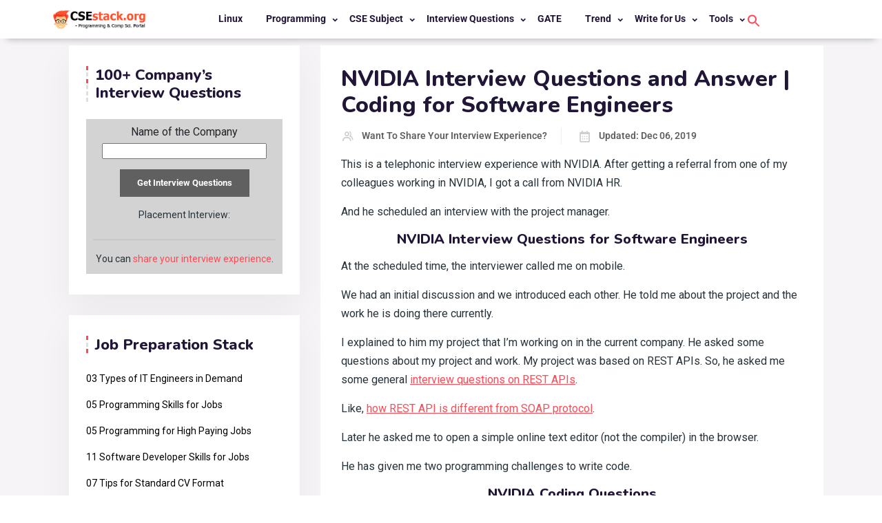

--- FILE ---
content_type: text/html; charset=UTF-8
request_url: https://www.csestack.org/nvidia-interview-questions-software-engineers/
body_size: 32850
content:
<!doctype html>
<html lang="en-US"><head>
	<meta charset="UTF-8">
	<meta name="viewport" content="width=device-width, initial-scale=1">
	<link rel="profile" href="https://gmpg.org/xfn/11">

	<meta name='robots' content='index, follow, max-image-preview:large, max-snippet:-1, max-video-preview:-1' />
	<style>img:is([sizes="auto" i], [sizes^="auto," i]) { contain-intrinsic-size: 3000px 1500px }</style>
	<script id="cookieyes" type="text/javascript" src="https://cdn-cookieyes.com/client_data/6c2ffb0a0866c768b1484632/script.js"></script>
	<!-- This site is optimized with the Yoast SEO plugin v26.6 - https://yoast.com/wordpress/plugins/seo/ -->
	<title>NVIDIA Interview Questions and Answer | Coding for Software Engineers</title>
	<meta name="description" content="What are the NVIDIA interview questions and answers? Coding round questions asked for software engineers." />
	<link rel="canonical" href="https://www.csestack.org/nvidia-interview-questions-software-engineers/" />
	<meta property="og:locale" content="en_US" />
	<meta property="og:type" content="article" />
	<meta property="og:title" content="NVIDIA Interview Questions and Answer | Coding for Software Engineers" />
	<meta property="og:description" content="What are the NVIDIA interview questions and answers? Coding round questions asked for software engineers." />
	<meta property="og:url" content="https://www.csestack.org/nvidia-interview-questions-software-engineers/" />
	<meta property="og:site_name" content="CSEstack" />
	<meta property="article:publisher" content="https://www.facebook.com/aniruddha.ca" />
	<meta property="article:author" content="https://www.facebook.com/CSEStack/" />
	<meta property="article:published_time" content="2019-10-16T17:46:07+00:00" />
	<meta property="article:modified_time" content="2019-12-06T03:33:35+00:00" />
	<meta property="og:image" content="https://www.csestack.org/wp-content/uploads/2024/01/csestack-blog.jpg" />
	<meta property="og:image:width" content="1280" />
	<meta property="og:image:height" content="720" />
	<meta property="og:image:type" content="image/jpeg" />
	<meta name="author" content="Want to Share your Interview Experience?" />
	<meta name="twitter:card" content="summary_large_image" />
	<meta name="twitter:creator" content="@csestack" />
	<meta name="twitter:site" content="@ani_chaudhari" />
	<meta name="twitter:label1" content="Written by" />
	<meta name="twitter:data1" content="Want to Share your Interview Experience?" />
	<meta name="twitter:label2" content="Est. reading time" />
	<meta name="twitter:data2" content="2 minutes" />
	<script type="application/ld+json" class="yoast-schema-graph">{"@context":"https://schema.org","@graph":[{"@type":"Article","@id":"https://www.csestack.org/nvidia-interview-questions-software-engineers/#article","isPartOf":{"@id":"https://www.csestack.org/nvidia-interview-questions-software-engineers/"},"author":{"name":"Want to Share your Interview Experience?","@id":"https://www.csestack.org/#/schema/person/c15024ccd6a575e54fdb7eecba43a370"},"headline":"NVIDIA Interview Questions and Answer | Coding for Software Engineers","datePublished":"2019-10-16T17:46:07+00:00","dateModified":"2019-12-06T03:33:35+00:00","mainEntityOfPage":{"@id":"https://www.csestack.org/nvidia-interview-questions-software-engineers/"},"wordCount":365,"commentCount":0,"publisher":{"@id":"https://www.csestack.org/#/schema/person/634ef1a9c4f38b0d340c6d45fa771218"},"keywords":["interview","NVIDIA"],"articleSection":["Placement Interview"],"inLanguage":"en-US","potentialAction":[{"@type":"CommentAction","name":"Comment","target":["https://www.csestack.org/nvidia-interview-questions-software-engineers/#respond"]}]},{"@type":"WebPage","@id":"https://www.csestack.org/nvidia-interview-questions-software-engineers/","url":"https://www.csestack.org/nvidia-interview-questions-software-engineers/","name":"NVIDIA Interview Questions and Answer | Coding for Software Engineers","isPartOf":{"@id":"https://www.csestack.org/#website"},"datePublished":"2019-10-16T17:46:07+00:00","dateModified":"2019-12-06T03:33:35+00:00","description":"What are the NVIDIA interview questions and answers? Coding round questions asked for software engineers.","breadcrumb":{"@id":"https://www.csestack.org/nvidia-interview-questions-software-engineers/#breadcrumb"},"inLanguage":"en-US","potentialAction":[{"@type":"ReadAction","target":["https://www.csestack.org/nvidia-interview-questions-software-engineers/"]}]},{"@type":"BreadcrumbList","@id":"https://www.csestack.org/nvidia-interview-questions-software-engineers/#breadcrumb","itemListElement":[{"@type":"ListItem","position":1,"name":"Home","item":"https://www.csestack.org/"},{"@type":"ListItem","position":2,"name":"NVIDIA Interview Questions and Answer | Coding for Software Engineers"}]},{"@type":"WebSite","@id":"https://www.csestack.org/#website","url":"https://www.csestack.org/","name":"CSEstack","description":"Computer Science &amp; Programming Portal","publisher":{"@id":"https://www.csestack.org/#/schema/person/634ef1a9c4f38b0d340c6d45fa771218"},"potentialAction":[{"@type":"SearchAction","target":{"@type":"EntryPoint","urlTemplate":"https://www.csestack.org/?s={search_term_string}"},"query-input":{"@type":"PropertyValueSpecification","valueRequired":true,"valueName":"search_term_string"}}],"inLanguage":"en-US"},{"@type":["Person","Organization"],"@id":"https://www.csestack.org/#/schema/person/634ef1a9c4f38b0d340c6d45fa771218","name":"Aniruddha Chaudhari","image":{"@type":"ImageObject","inLanguage":"en-US","@id":"https://www.csestack.org/#/schema/person/image/","url":"https://www.csestack.org/wp-content/uploads/2019/03/Aniruddha-Chaudhari.jpg","contentUrl":"https://www.csestack.org/wp-content/uploads/2019/03/Aniruddha-Chaudhari.jpg","width":634,"height":634,"caption":"Aniruddha Chaudhari"},"logo":{"@id":"https://www.csestack.org/#/schema/person/image/"},"description":"I am a Python enthusiast who loves Linux and Vim. I hold a Master of Computer Science degree from NIT Trichy and have 10 years of experience in the IT industry, focusing on the Software Development Lifecycle from Requirements Gathering, Design, Development to Deployment. I have worked at IBM, Ericsson, and NetApp, and I share my knowledge on CSEstack.org.","sameAs":["https://www.csestack.org","https://www.facebook.com/aniruddha.ca","pythonwithani","https://www.linkedin.com/in/aniruddha28/","https://x.com/ani_chaudhari","https://www.youtube.com/channel/UCw0a__B0eJsvCujkSIfLTAA"]},{"@type":"Person","@id":"https://www.csestack.org/#/schema/person/c15024ccd6a575e54fdb7eecba43a370","name":"Want to Share your Interview Experience?","image":{"@type":"ImageObject","inLanguage":"en-US","@id":"https://www.csestack.org/#/schema/person/image/","url":"https://secure.gravatar.com/avatar/bdb03971689ec3a12b4a7a7328f732372cd1a6eecefc4331a508fe4354d2d968?s=96&d=monsterid&r=g","contentUrl":"https://secure.gravatar.com/avatar/bdb03971689ec3a12b4a7a7328f732372cd1a6eecefc4331a508fe4354d2d968?s=96&d=monsterid&r=g","caption":"Want to Share your Interview Experience?"},"description":"This interview questions and experience are shared by one of the readers like you. You can share your interview experience as well. If you want to help new job aspirants to get their dream job, kindly share your experience on CSEstack Portal, by filling this simple form. It will be published on our portal. Thank You!","sameAs":["https://www.csestack.org","https://www.facebook.com/CSEStack/","https://x.com/csestack"],"url":"https://www.csestack.org/author/csestack-editor-team/"}]}</script>
	<!-- / Yoast SEO plugin. -->


<link rel='dns-prefetch' href='//fonts.googleapis.com' />
<link rel='preconnect' href='https://fonts.gstatic.com' crossorigin />
<link rel="alternate" type="application/rss+xml" title="CSEstack &raquo; Feed" href="https://www.csestack.org/feed/" />
<link rel="alternate" type="application/rss+xml" title="CSEstack &raquo; Comments Feed" href="https://www.csestack.org/comments/feed/" />
<link rel="alternate" type="application/rss+xml" title="CSEstack &raquo; NVIDIA Interview Questions and Answer | Coding for Software Engineers Comments Feed" href="https://www.csestack.org/nvidia-interview-questions-software-engineers/feed/" />
<script type="text/javascript">
/* <![CDATA[ */
window._wpemojiSettings = {"baseUrl":"https:\/\/s.w.org\/images\/core\/emoji\/16.0.1\/72x72\/","ext":".png","svgUrl":"https:\/\/s.w.org\/images\/core\/emoji\/16.0.1\/svg\/","svgExt":".svg","source":{"concatemoji":"https:\/\/www.csestack.org\/wp-includes\/js\/wp-emoji-release.min.js?ver=6.8.3"}};
/*! This file is auto-generated */
!function(s,n){var o,i,e;function c(e){try{var t={supportTests:e,timestamp:(new Date).valueOf()};sessionStorage.setItem(o,JSON.stringify(t))}catch(e){}}function p(e,t,n){e.clearRect(0,0,e.canvas.width,e.canvas.height),e.fillText(t,0,0);var t=new Uint32Array(e.getImageData(0,0,e.canvas.width,e.canvas.height).data),a=(e.clearRect(0,0,e.canvas.width,e.canvas.height),e.fillText(n,0,0),new Uint32Array(e.getImageData(0,0,e.canvas.width,e.canvas.height).data));return t.every(function(e,t){return e===a[t]})}function u(e,t){e.clearRect(0,0,e.canvas.width,e.canvas.height),e.fillText(t,0,0);for(var n=e.getImageData(16,16,1,1),a=0;a<n.data.length;a++)if(0!==n.data[a])return!1;return!0}function f(e,t,n,a){switch(t){case"flag":return n(e,"\ud83c\udff3\ufe0f\u200d\u26a7\ufe0f","\ud83c\udff3\ufe0f\u200b\u26a7\ufe0f")?!1:!n(e,"\ud83c\udde8\ud83c\uddf6","\ud83c\udde8\u200b\ud83c\uddf6")&&!n(e,"\ud83c\udff4\udb40\udc67\udb40\udc62\udb40\udc65\udb40\udc6e\udb40\udc67\udb40\udc7f","\ud83c\udff4\u200b\udb40\udc67\u200b\udb40\udc62\u200b\udb40\udc65\u200b\udb40\udc6e\u200b\udb40\udc67\u200b\udb40\udc7f");case"emoji":return!a(e,"\ud83e\udedf")}return!1}function g(e,t,n,a){var r="undefined"!=typeof WorkerGlobalScope&&self instanceof WorkerGlobalScope?new OffscreenCanvas(300,150):s.createElement("canvas"),o=r.getContext("2d",{willReadFrequently:!0}),i=(o.textBaseline="top",o.font="600 32px Arial",{});return e.forEach(function(e){i[e]=t(o,e,n,a)}),i}function t(e){var t=s.createElement("script");t.src=e,t.defer=!0,s.head.appendChild(t)}"undefined"!=typeof Promise&&(o="wpEmojiSettingsSupports",i=["flag","emoji"],n.supports={everything:!0,everythingExceptFlag:!0},e=new Promise(function(e){s.addEventListener("DOMContentLoaded",e,{once:!0})}),new Promise(function(t){var n=function(){try{var e=JSON.parse(sessionStorage.getItem(o));if("object"==typeof e&&"number"==typeof e.timestamp&&(new Date).valueOf()<e.timestamp+604800&&"object"==typeof e.supportTests)return e.supportTests}catch(e){}return null}();if(!n){if("undefined"!=typeof Worker&&"undefined"!=typeof OffscreenCanvas&&"undefined"!=typeof URL&&URL.createObjectURL&&"undefined"!=typeof Blob)try{var e="postMessage("+g.toString()+"("+[JSON.stringify(i),f.toString(),p.toString(),u.toString()].join(",")+"));",a=new Blob([e],{type:"text/javascript"}),r=new Worker(URL.createObjectURL(a),{name:"wpTestEmojiSupports"});return void(r.onmessage=function(e){c(n=e.data),r.terminate(),t(n)})}catch(e){}c(n=g(i,f,p,u))}t(n)}).then(function(e){for(var t in e)n.supports[t]=e[t],n.supports.everything=n.supports.everything&&n.supports[t],"flag"!==t&&(n.supports.everythingExceptFlag=n.supports.everythingExceptFlag&&n.supports[t]);n.supports.everythingExceptFlag=n.supports.everythingExceptFlag&&!n.supports.flag,n.DOMReady=!1,n.readyCallback=function(){n.DOMReady=!0}}).then(function(){return e}).then(function(){var e;n.supports.everything||(n.readyCallback(),(e=n.source||{}).concatemoji?t(e.concatemoji):e.wpemoji&&e.twemoji&&(t(e.twemoji),t(e.wpemoji)))}))}((window,document),window._wpemojiSettings);
/* ]]> */
</script>
<link data-optimized="2" rel="stylesheet" href="https://www.csestack.org/wp-content/litespeed/css/eb739fd459a12a2256f7b7b167536f47.css?ver=4dceb" />

<style id='wp-emoji-styles-inline-css' type='text/css'>

	img.wp-smiley, img.emoji {
		display: inline !important;
		border: none !important;
		box-shadow: none !important;
		height: 1em !important;
		width: 1em !important;
		margin: 0 0.07em !important;
		vertical-align: -0.1em !important;
		background: none !important;
		padding: 0 !important;
	}
</style>

<style id='classic-theme-styles-inline-css' type='text/css'>
/*! This file is auto-generated */
.wp-block-button__link{color:#fff;background-color:#32373c;border-radius:9999px;box-shadow:none;text-decoration:none;padding:calc(.667em + 2px) calc(1.333em + 2px);font-size:1.125em}.wp-block-file__button{background:#32373c;color:#fff;text-decoration:none}
</style>
<style id='qsm-quiz-style-inline-css' type='text/css'>


</style>
<style id='codemirror-blocks-code-block-style-inline-css' type='text/css'>
.code-block{margin-bottom:1.5rem;position:relative}.code-block pre.CodeMirror{background:#f2f2f2;background:linear-gradient(180deg,#f2f2f2 50%,#f9f9f9 0);background-size:56px 56px;border:1px solid #ddd;filter:progid:DXImageTransform.Microsoft.gradient(startColorstr="#f2f2f2",endColorstr="#f9f9f9",GradientType=0);line-height:28px;margin:0 0 10px;padding:0 10px;white-space:pre-wrap;white-space:-moz-pre-wrap;white-space:-pre-wrap;white-space:-o-pre-wrap;word-wrap:break-word;font-family:monospace;font-size:16px}.code-block .CodeMirror-fullscreen{bottom:0;height:auto;left:0;margin-bottom:0;padding-bottom:30px;position:fixed;right:0;top:0;z-index:5000}.code-block iframe.output-block-frame{background-color:#fff;box-shadow:0 0 10px 0 #444;display:none;margin:1em 0;transition:all .3s ease-in;width:100%}.code-block iframe.show{display:block}textarea.CodeMirror-ClipBoard{border:0;bottom:0;height:1px;opacity:0;padding:0;position:absolute;right:0;width:1px}.CodeMirror-notice{background:#000;border-radius:5px;bottom:-40px;color:#fff;font-size:12px;left:15px;padding:10px;position:fixed;transition:all .5s;z-index:5001}.CodeMirror svg.loader{background:rgba(30,30,30,.7);border-radius:3px;left:42%;max-width:64px;position:absolute;top:42%;fill:none;stroke:#222;stroke-linecap:round;stroke-width:8%}.CodeMirror use{stroke:#fff;animation:a 2s linear infinite}@keyframes a{to{stroke-dashoffset:0px}}.CodeMirror.has-panel{border-top-left-radius:0!important;border-top-right-radius:0!important}.CodeMirror-panel .max-height{margin-right:.5rem}.CodeMirror-panel .info-panel{display:flex;height:32px;justify-content:space-between;transition:all .4s ease-in}.CodeMirror-panel .info-panel .language{background:#4c607f;color:#fff;display:inline-block;font-size:16px;font-weight:500;padding:4px 32px;transition:"background" .4s ease-out}.CodeMirror-panel .info-panel .language.apl{background:#d2d2d2;color:#000}.CodeMirror-panel .info-panel .language.asp{background:#0088b6}.CodeMirror-panel .info-panel .language.aspx{background:#33a9dc}.CodeMirror-panel .info-panel .language.c{background:#005f91}.CodeMirror-panel .info-panel .language.cpp{background:#984c93}.CodeMirror-panel .info-panel .language.cobol{background:#005ca5}.CodeMirror-panel .info-panel .language.coffeescript{background:#6f4e37}.CodeMirror-panel .info-panel .language.clojure{background:#5881d8}.CodeMirror-panel .info-panel .language.css{background:#1572b6}.CodeMirror-panel .info-panel .language.csharp{background:#368832}.CodeMirror-panel .info-panel .language.diff{background:green}.CodeMirror-panel .info-panel .language.django{background:#44b78b}.CodeMirror-panel .info-panel .language.docker{background:#27b9ec}.CodeMirror-panel .info-panel .language.dylan{background-image:linear-gradient(to bottom right,#fd1a60,#f36420)}.CodeMirror-panel .info-panel .language.elm{background:#5fb4cb}.CodeMirror-panel .info-panel .language.erlang{background:#a2003e}.CodeMirror-panel .info-panel .language.fortran{background:#30b9db}.CodeMirror-panel .info-panel .language.fsharp{background:#665948}.CodeMirror-panel .info-panel .language.git{background:#fca326}.CodeMirror-panel .info-panel .language.go{background:#00acd7}.CodeMirror-panel .info-panel .language.groovy{background:#6398aa}.CodeMirror-panel .info-panel .language.haml{background:#ecdfa7;color:#3f3e29}.CodeMirror-panel .info-panel .language.haskell{background:#8f4e8b}.CodeMirror-panel .info-panel .language.html,.CodeMirror-panel .info-panel .language.htmlembedded,.CodeMirror-panel .info-panel .language.htmlmixed{background:#f1662a}.CodeMirror-panel .info-panel .language.http{background:#509e2f}.CodeMirror-panel .info-panel .language.java{background:#5382a1}.CodeMirror-panel .info-panel .language.js,.CodeMirror-panel .info-panel .language.json,.CodeMirror-panel .info-panel .language.jsx{background:#f5de19}.CodeMirror-panel .info-panel .language.jsonld{background:#0ca69c}.CodeMirror-panel .info-panel .language.jsp{background:#e56f14}.CodeMirror-panel .info-panel .language.kotlin{background-image:linear-gradient(to bottom right,#cb55c0,#f28e0e)}.CodeMirror-panel .info-panel .language.less{background:#193255}.CodeMirror-panel .info-panel .language.lisp{background:#c40804}.CodeMirror-panel .info-panel .language.livescript{background:#317eac}.CodeMirror-panel .info-panel .language.lua{background:navy}.CodeMirror-panel .info-panel .language.markdown{background:#755838}.CodeMirror-panel .info-panel .language.mariadb{background:#c49a6c;color:#002b64}.CodeMirror-panel .info-panel .language.mssql,.CodeMirror-panel .info-panel .language.mysql{background:#5d87a1}.CodeMirror-panel .info-panel .language.nginx{background:#019639}.CodeMirror-panel .info-panel .language.objectivec{background:#c2c2c2}.CodeMirror-panel .info-panel .language.perl{background:#3a3c5b}.CodeMirror-panel .info-panel .language.php{background:#6280b6}.CodeMirror-panel .info-panel .language.plsql{background:red}.CodeMirror-panel .info-panel .language.powershell{background:#5290fd}.CodeMirror-panel .info-panel .language.protobuf{background:#ff5c77}.CodeMirror-panel .info-panel .language.pug{background:#efcca3;color:#442823}.CodeMirror-panel .info-panel .language.puppet{background:#ffae1a}.CodeMirror-panel .info-panel .language.python{background:#ffdc4e;color:#366e9d}.CodeMirror-panel .info-panel .language.q{background:#1e78b3}.CodeMirror-panel .info-panel .language.r{background:#acadb2;color:#185ead}.CodeMirror-panel .info-panel .language.ruby{background:#e71622}.CodeMirror-panel .info-panel .language.rust{background:#a04f12}.CodeMirror-panel .info-panel .language.scala{background:#fe0000}.CodeMirror-panel .info-panel .language.stylus{background:#ff2952}.CodeMirror-panel .info-panel .language.sass,.CodeMirror-panel .info-panel .language.scss{background:#cd6799}.CodeMirror-panel .info-panel .language.shell{background:#d9b400}.CodeMirror-panel .info-panel .language.sql{background:#ffda44}.CodeMirror-panel .info-panel .language.sqlite{background:#003b57}.CodeMirror-panel .info-panel .language.squirrel{background:#a05a2c}.CodeMirror-panel .info-panel .language.stylus{background:#c2c2c2}.CodeMirror-panel .info-panel .language.swift{background:#fd2822}.CodeMirror-panel .info-panel .language.tcl{background:#c3b15f}.CodeMirror-panel .info-panel .language.text{background:#829ec2}.CodeMirror-panel .info-panel .language.textile{background:#ffe7ac;color:#000}.CodeMirror-panel .info-panel .language.toml{background:#7f7f7f}.CodeMirror-panel .info-panel .language.ttcn{background:#00adee}.CodeMirror-panel .info-panel .language.twig{background:#78dc50}.CodeMirror-panel .info-panel .language.typescript{background:#007acc}.CodeMirror-panel .info-panel .language.vb{background:#00519a}.CodeMirror-panel .info-panel .language.velocity{background:#262692}.CodeMirror-panel .info-panel .language.verilog{background:#1a348f}.CodeMirror-panel .info-panel .language.vhdl{background:#0d9b35}.CodeMirror-panel .info-panel .language.vue{background:#41b883}.CodeMirror-panel .info-panel .language.xml,.CodeMirror-panel .info-panel .language.xquery{background:#f1662a}.CodeMirror-panel .info-panel .language.yaml{background:#fbc02d}.CodeMirror-panel .control-panel{display:flex;padding:5px 3px}.CodeMirror-panel .control-panel>span{cursor:pointer;display:flex;margin:0 5px 0 0;transition:all .3s}.CodeMirror-panel .control-panel>span:hover{color:#fff}.CodeMirror-panel .control-panel .run-code{border:2px solid;border-radius:20px;box-sizing:border-box;display:inline-block;height:20px;position:relative;transform:scale(1);width:20px}.CodeMirror-panel .control-panel .run-code:after,.CodeMirror-panel .control-panel .run-code:before{box-sizing:border-box;content:"";display:block;position:absolute;top:3px}.CodeMirror-panel .control-panel .run-code:after{border-bottom:5px solid transparent;border-left:9px solid;border-top:5px solid transparent;left:5px;width:0}.CodeMirror-panel .control-panel .maximize,.CodeMirror-panel .control-panel .restore{border:2px solid;border-radius:2px;box-sizing:border-box;display:inline-block;height:20px;position:relative;transform:scale(1);width:20px}.CodeMirror-panel .control-panel .maximize:after{height:12px;top:2px;width:12px}.CodeMirror-panel .control-panel .maximize:after,.CodeMirror-panel .control-panel .restore:after{background:currentColor;box-sizing:border-box;content:"";display:inline-block;left:2px;position:absolute}.CodeMirror-panel .control-panel .restore:after{bottom:3px;height:3px;width:9px}.CodeMirror-panel .control-panel .copy{border:2px solid;border-bottom:0;border-radius:2px;border-right:0;box-sizing:border-box;display:inline-block;height:18px;position:relative;transform:scale(1);width:14px}.CodeMirror-panel .control-panel .copy:after{border:2px solid;border-radius:0 0 2px 0;box-sizing:border-box;content:"";display:inline-block;height:17px;left:1px;position:absolute;top:1px;width:13px}.CodeMirror-panel .control-panel .tool{cursor:help;position:relative}.CodeMirror-panel .control-panel .tool:after,.CodeMirror-panel .control-panel .tool:before{left:50%;opacity:0;position:absolute;z-index:-100}.CodeMirror-panel .control-panel .tool:focus:after,.CodeMirror-panel .control-panel .tool:focus:before,.CodeMirror-panel .control-panel .tool:hover:after,.CodeMirror-panel .control-panel .tool:hover:before{opacity:1;transform:scale(1) translateY(0);z-index:100}.CodeMirror-panel .control-panel .tool:before{border-color:transparent transparent #3e474f;border-style:solid;border-width:8px 12px 12px 8px;content:"";left:0;top:100%;transform:scale(.6) translateY(-20%);transition:all .85s cubic-bezier(.84,-.18,.31,1.26),opacity .85s .5s}.CodeMirror-panel .control-panel .tool:after{background:#3e474f;border-radius:5px;color:#edeff0;content:attr(data-tip);font-size:14px;left:-90px;padding:5px;text-align:center;top:180%;transition:all .85s cubic-bezier(.84,-.18,.31,1.26) .2s;width:120px}

</style>
<style id='global-styles-inline-css' type='text/css'>
:root{--wp--preset--aspect-ratio--square: 1;--wp--preset--aspect-ratio--4-3: 4/3;--wp--preset--aspect-ratio--3-4: 3/4;--wp--preset--aspect-ratio--3-2: 3/2;--wp--preset--aspect-ratio--2-3: 2/3;--wp--preset--aspect-ratio--16-9: 16/9;--wp--preset--aspect-ratio--9-16: 9/16;--wp--preset--color--black: #000000;--wp--preset--color--cyan-bluish-gray: #abb8c3;--wp--preset--color--white: #ffffff;--wp--preset--color--pale-pink: #f78da7;--wp--preset--color--vivid-red: #cf2e2e;--wp--preset--color--luminous-vivid-orange: #ff6900;--wp--preset--color--luminous-vivid-amber: #fcb900;--wp--preset--color--light-green-cyan: #7bdcb5;--wp--preset--color--vivid-green-cyan: #00d084;--wp--preset--color--pale-cyan-blue: #8ed1fc;--wp--preset--color--vivid-cyan-blue: #0693e3;--wp--preset--color--vivid-purple: #9b51e0;--wp--preset--gradient--vivid-cyan-blue-to-vivid-purple: linear-gradient(135deg,rgba(6,147,227,1) 0%,rgb(155,81,224) 100%);--wp--preset--gradient--light-green-cyan-to-vivid-green-cyan: linear-gradient(135deg,rgb(122,220,180) 0%,rgb(0,208,130) 100%);--wp--preset--gradient--luminous-vivid-amber-to-luminous-vivid-orange: linear-gradient(135deg,rgba(252,185,0,1) 0%,rgba(255,105,0,1) 100%);--wp--preset--gradient--luminous-vivid-orange-to-vivid-red: linear-gradient(135deg,rgba(255,105,0,1) 0%,rgb(207,46,46) 100%);--wp--preset--gradient--very-light-gray-to-cyan-bluish-gray: linear-gradient(135deg,rgb(238,238,238) 0%,rgb(169,184,195) 100%);--wp--preset--gradient--cool-to-warm-spectrum: linear-gradient(135deg,rgb(74,234,220) 0%,rgb(151,120,209) 20%,rgb(207,42,186) 40%,rgb(238,44,130) 60%,rgb(251,105,98) 80%,rgb(254,248,76) 100%);--wp--preset--gradient--blush-light-purple: linear-gradient(135deg,rgb(255,206,236) 0%,rgb(152,150,240) 100%);--wp--preset--gradient--blush-bordeaux: linear-gradient(135deg,rgb(254,205,165) 0%,rgb(254,45,45) 50%,rgb(107,0,62) 100%);--wp--preset--gradient--luminous-dusk: linear-gradient(135deg,rgb(255,203,112) 0%,rgb(199,81,192) 50%,rgb(65,88,208) 100%);--wp--preset--gradient--pale-ocean: linear-gradient(135deg,rgb(255,245,203) 0%,rgb(182,227,212) 50%,rgb(51,167,181) 100%);--wp--preset--gradient--electric-grass: linear-gradient(135deg,rgb(202,248,128) 0%,rgb(113,206,126) 100%);--wp--preset--gradient--midnight: linear-gradient(135deg,rgb(2,3,129) 0%,rgb(40,116,252) 100%);--wp--preset--font-size--small: 13px;--wp--preset--font-size--medium: 20px;--wp--preset--font-size--large: 36px;--wp--preset--font-size--x-large: 42px;--wp--preset--spacing--20: 0.44rem;--wp--preset--spacing--30: 0.67rem;--wp--preset--spacing--40: 1rem;--wp--preset--spacing--50: 1.5rem;--wp--preset--spacing--60: 2.25rem;--wp--preset--spacing--70: 3.38rem;--wp--preset--spacing--80: 5.06rem;--wp--preset--shadow--natural: 6px 6px 9px rgba(0, 0, 0, 0.2);--wp--preset--shadow--deep: 12px 12px 50px rgba(0, 0, 0, 0.4);--wp--preset--shadow--sharp: 6px 6px 0px rgba(0, 0, 0, 0.2);--wp--preset--shadow--outlined: 6px 6px 0px -3px rgba(255, 255, 255, 1), 6px 6px rgba(0, 0, 0, 1);--wp--preset--shadow--crisp: 6px 6px 0px rgba(0, 0, 0, 1);}:where(.is-layout-flex){gap: 0.5em;}:where(.is-layout-grid){gap: 0.5em;}body .is-layout-flex{display: flex;}.is-layout-flex{flex-wrap: wrap;align-items: center;}.is-layout-flex > :is(*, div){margin: 0;}body .is-layout-grid{display: grid;}.is-layout-grid > :is(*, div){margin: 0;}:where(.wp-block-columns.is-layout-flex){gap: 2em;}:where(.wp-block-columns.is-layout-grid){gap: 2em;}:where(.wp-block-post-template.is-layout-flex){gap: 1.25em;}:where(.wp-block-post-template.is-layout-grid){gap: 1.25em;}.has-black-color{color: var(--wp--preset--color--black) !important;}.has-cyan-bluish-gray-color{color: var(--wp--preset--color--cyan-bluish-gray) !important;}.has-white-color{color: var(--wp--preset--color--white) !important;}.has-pale-pink-color{color: var(--wp--preset--color--pale-pink) !important;}.has-vivid-red-color{color: var(--wp--preset--color--vivid-red) !important;}.has-luminous-vivid-orange-color{color: var(--wp--preset--color--luminous-vivid-orange) !important;}.has-luminous-vivid-amber-color{color: var(--wp--preset--color--luminous-vivid-amber) !important;}.has-light-green-cyan-color{color: var(--wp--preset--color--light-green-cyan) !important;}.has-vivid-green-cyan-color{color: var(--wp--preset--color--vivid-green-cyan) !important;}.has-pale-cyan-blue-color{color: var(--wp--preset--color--pale-cyan-blue) !important;}.has-vivid-cyan-blue-color{color: var(--wp--preset--color--vivid-cyan-blue) !important;}.has-vivid-purple-color{color: var(--wp--preset--color--vivid-purple) !important;}.has-black-background-color{background-color: var(--wp--preset--color--black) !important;}.has-cyan-bluish-gray-background-color{background-color: var(--wp--preset--color--cyan-bluish-gray) !important;}.has-white-background-color{background-color: var(--wp--preset--color--white) !important;}.has-pale-pink-background-color{background-color: var(--wp--preset--color--pale-pink) !important;}.has-vivid-red-background-color{background-color: var(--wp--preset--color--vivid-red) !important;}.has-luminous-vivid-orange-background-color{background-color: var(--wp--preset--color--luminous-vivid-orange) !important;}.has-luminous-vivid-amber-background-color{background-color: var(--wp--preset--color--luminous-vivid-amber) !important;}.has-light-green-cyan-background-color{background-color: var(--wp--preset--color--light-green-cyan) !important;}.has-vivid-green-cyan-background-color{background-color: var(--wp--preset--color--vivid-green-cyan) !important;}.has-pale-cyan-blue-background-color{background-color: var(--wp--preset--color--pale-cyan-blue) !important;}.has-vivid-cyan-blue-background-color{background-color: var(--wp--preset--color--vivid-cyan-blue) !important;}.has-vivid-purple-background-color{background-color: var(--wp--preset--color--vivid-purple) !important;}.has-black-border-color{border-color: var(--wp--preset--color--black) !important;}.has-cyan-bluish-gray-border-color{border-color: var(--wp--preset--color--cyan-bluish-gray) !important;}.has-white-border-color{border-color: var(--wp--preset--color--white) !important;}.has-pale-pink-border-color{border-color: var(--wp--preset--color--pale-pink) !important;}.has-vivid-red-border-color{border-color: var(--wp--preset--color--vivid-red) !important;}.has-luminous-vivid-orange-border-color{border-color: var(--wp--preset--color--luminous-vivid-orange) !important;}.has-luminous-vivid-amber-border-color{border-color: var(--wp--preset--color--luminous-vivid-amber) !important;}.has-light-green-cyan-border-color{border-color: var(--wp--preset--color--light-green-cyan) !important;}.has-vivid-green-cyan-border-color{border-color: var(--wp--preset--color--vivid-green-cyan) !important;}.has-pale-cyan-blue-border-color{border-color: var(--wp--preset--color--pale-cyan-blue) !important;}.has-vivid-cyan-blue-border-color{border-color: var(--wp--preset--color--vivid-cyan-blue) !important;}.has-vivid-purple-border-color{border-color: var(--wp--preset--color--vivid-purple) !important;}.has-vivid-cyan-blue-to-vivid-purple-gradient-background{background: var(--wp--preset--gradient--vivid-cyan-blue-to-vivid-purple) !important;}.has-light-green-cyan-to-vivid-green-cyan-gradient-background{background: var(--wp--preset--gradient--light-green-cyan-to-vivid-green-cyan) !important;}.has-luminous-vivid-amber-to-luminous-vivid-orange-gradient-background{background: var(--wp--preset--gradient--luminous-vivid-amber-to-luminous-vivid-orange) !important;}.has-luminous-vivid-orange-to-vivid-red-gradient-background{background: var(--wp--preset--gradient--luminous-vivid-orange-to-vivid-red) !important;}.has-very-light-gray-to-cyan-bluish-gray-gradient-background{background: var(--wp--preset--gradient--very-light-gray-to-cyan-bluish-gray) !important;}.has-cool-to-warm-spectrum-gradient-background{background: var(--wp--preset--gradient--cool-to-warm-spectrum) !important;}.has-blush-light-purple-gradient-background{background: var(--wp--preset--gradient--blush-light-purple) !important;}.has-blush-bordeaux-gradient-background{background: var(--wp--preset--gradient--blush-bordeaux) !important;}.has-luminous-dusk-gradient-background{background: var(--wp--preset--gradient--luminous-dusk) !important;}.has-pale-ocean-gradient-background{background: var(--wp--preset--gradient--pale-ocean) !important;}.has-electric-grass-gradient-background{background: var(--wp--preset--gradient--electric-grass) !important;}.has-midnight-gradient-background{background: var(--wp--preset--gradient--midnight) !important;}.has-small-font-size{font-size: var(--wp--preset--font-size--small) !important;}.has-medium-font-size{font-size: var(--wp--preset--font-size--medium) !important;}.has-large-font-size{font-size: var(--wp--preset--font-size--large) !important;}.has-x-large-font-size{font-size: var(--wp--preset--font-size--x-large) !important;}
:where(.wp-block-post-template.is-layout-flex){gap: 1.25em;}:where(.wp-block-post-template.is-layout-grid){gap: 1.25em;}
:where(.wp-block-columns.is-layout-flex){gap: 2em;}:where(.wp-block-columns.is-layout-grid){gap: 2em;}
:root :where(.wp-block-pullquote){font-size: 1.5em;line-height: 1.6;}
</style>







<style id='ecademy-main-style-inline-css' type='text/css'>

                .default-btn, .ecademy-nav .navbar .navbar-nav .nav-item.megamenu .dropdown-menu .single-category-widget:hover .icon, .ecademy-nav .navbar .others-option .cart-btn a span, .others-option-for-responsive .dot-menu:hover .inner .circle, .others-option-for-responsive .option-inner .others-option .cart-btn a span, .ecademy-responsive-nav .ecademy-responsive-menu.mean-container .navbar-nav .nav-item.megamenu .dropdown-menu .single-category-widget:hover .icon, .ecademy-responsive-nav .ecademy-responsive-menu.mean-container .others-option .cart-btn a span, .banner-wrapper-content form button, .home-banner-area, .about-video-box .video-btn, .single-courses-box .courses-image .price, .single-courses-item-box .courses-image .price, .courses-slides.owl-theme .owl-dots .owl-dot:hover span::before, .courses-slides.owl-theme .owl-dots .owl-dot.active span::before, .courses-slides.owl-theme .owl-nav [class*=owl-]:hover , .shorting-menu.shorting-menu-style-two .filter::before, .load-more-btn .load-more:hover, .courses-details-desc .nav .nav-item .nav-link::before, .courses-details-info .image .content i, .courses-details-info .courses-share .share-info .social-link li a:hover, .courses-details-desc-style-two .courses-author .author-profile-header, .courses-sidebar-information .courses-share .share-info .social-link li a:hover, .single-advisor-box .advisor-content .social-link li a:hover, .advisor-slides.owl-theme .owl-dots .owl-dot:hover span::before, .advisor-slides.owl-theme .owl-dots .owl-dot.active span::before, .single-advisor-item .advisor-image .social-link li a:hover, .advisor-slides-two.owl-theme .owl-dots .owl-dot:hover span::before, .advisor-slides-two.owl-theme .owl-dots .owl-dot.active span::before, .start-with-success-box .content .link-btn:hover, .single-feedback-item::after, .feedback-slides.owl-theme .owl-dots .owl-dot:hover span::before, .feedback-slides.owl-theme .owl-dots .owl-dot.active span::before, .testimonials-slides.owl-theme .owl-dots .owl-dot:hover span::before, .testimonials-slides.owl-theme .owl-dots .owl-dot.active span::before, .feedback-slides-two.owl-theme .owl-dots .owl-dot:hover span::before, .feedback-slides-two.owl-theme .owl-dots .owl-dot.active span::before, .profile-box .content .social-link li a:hover, .profile-courses-quizzes .nav .nav-item .nav-link::before, .profile-courses-quizzes .tab-content .nav .nav-item .nav-link:hover, .profile-courses-quizzes .tab-content .nav .nav-item .nav-link.active, .video-box .video-btn, .events-details-image #timer .countdown-section::before, .events-details-info .events-share .share-info .social-link li a:hover, .blog-slides.owl-theme .owl-dots .owl-dot:hover span::before, .blog-slides.owl-theme .owl-dots .owl-dot.active span::before, .blog-slides.owl-theme .owl-nav [class*=owl-]:hover, .blog-details .article-image-slides.owl-theme .owl-nav [class*=owl-]:hover, .blog-details .article-footer .article-share .social li a, .blog-details .article-author .author-profile-header, blockquote::after, .blockquote::after, .prev-link-wrapper .image-prev::after, .next-link-wrapper .image-next::after, .become-instructor-partner-content.bg-color, .teacher-register-box, .apply-instructor-content .nav .nav-item .nav-link::before, .single-products-box .products-image .products-button ul li a .tooltip-label, .single-products-box .products-image .products-button ul li a .tooltip-label::before, .single-products-box .products-image .products-button ul li a:hover, .membership-levels-table .table thead th, .membership-levels-table .table tbody tr td .select-btn:hover, .pagination-area .page-numbers:hover, .pagination-area .page-numbers.current, .faq-accordion-tab .tabs li a:hover, .faq-accordion-tab .tabs li.current a, .login-form form .lost-your-password-wrap a::after, .login-form form button, .register-form form button, .contact-info ul li:hover .icon, .contact-form, .single-footer-widget .social-link li a:hover, .go-top:hover, .wp-block-search .wp-block-search__button, .wp-block-tag-cloud a:hover, .wp-block-tag-cloud a:focus, .page-links .post-page-numbers:hover, .post-password-form input[type="submit"], .comment-navigation .nav-links .nav-previous a:hover, .comment-navigation .nav-links .nav-next a:hover, .footer-area .single-footer-widget ul li::before, .footer-area .tagcloud a:hover, .sidebar .widget .widget-title::before, .sidebar .widget_search form button:hover, .sidebar .widget_search form button:focus, .sidebar .tagcloud a:hover, .comments-area .comment-body .reply a:hover, #comments .comment-list .comment-body .reply a:hover, lp-profile-content button, #course-item-content-header .form-button.lp-button-back button, .login-content .login-form form button, .sidebar .tagcloud a:hover, .footer-area .widget_search form button, body.single-lp_course.course-item-popup .course-item-nav a:hover, .learnpress .become-teacher-form button, .learnpress #learn-press-checkout-login button, .learnpress #learn-press-user-profile button, .no-results form button, .single-course-sidebar .widget ul li::before, .single-course-sidebar .widget_lp-widget-popular-courses .widget-footer a:hover::before, .single-course-sidebar .widget_lp-widget-featured-courses .widget-footer a:hover::before, .single-course-sidebar .widget_lp-widget-recent-courses .widget-footer a:hover::before, .sidebar .widget_lp-widget-popular-courses .widget-footer a:hover::before, .sidebar .widget_lp-widget-featured-courses .widget-footer a:hover::before, .sidebar .widget_lp-widget-recent-courses .widget-footer a:hover::before, .wp-block-button__link, .single-language-courses-box:hover .default-btn, .single-language-courses-box .default-btn span, .feedback-slides-style-two.feedback-slides.owl-theme::before, .information-content .apply-details li .icon, .products_details div.product .woocommerce-tabs ul#tabs .nav-item .nav-link::before, .newsletter-modal .newsletter-modal-content .modal-inner-content form button, .free-trial-form form button, button#bbp_reply_submit, .bg-fe4a55, .experience-content .features-list li:hover i, .single-pricing-box .default-btn span, .experience-image .title, .experience-image .video-btn:hover, .experience-image::before, #fep-menu .fep-button, .fep-button, .fep-button-active, #event-lightbox .event_auth_button, .event-auth-form  input#wp-submit, .about-content .about-list li span:hover i, .feedback-slides-three.owl-theme .owl-nav [class*=owl-]:hover::before, .courses-slides-two.owl-theme .owl-nav [class*=owl-]:hover::before, .owl-item:nth-child(2) .single-kindergarten-courses-box, .services-slides.owl-theme .owl-nav [class*=owl-]:hover::before, .about-content .about-list li span:hover i, .default-btn-style-two::before, .experience-img::before, .single-pricing-box .default-btn span, .tutor-form-group.tutor-reg-form-btn-wrap .tutor-button, .tutor-login-form-wrap input[type="submit"], .pmpro_login_wrap #content-item-quiz button, input[type=submit], #popup_ok { background-color: #FE4A55; }

                .ecademy-grid-sorting .ordering .nice-select .list .option:hover, .ecademy-grid-sorting .ordering .nice-select .list .option.selected:hover, .page-links .current, .wp-block-file .wp-block-file__button, .learnpress-page .lp-button, #learn-press-course-curriculum.courses-curriculum ul li.current a, .elementor-1114 .elementor-element.elementor-element-59893a7:not(.elementor-motion-effects-element-type-background), .download-syllabus-form form .form-group .nice-select .list .option.selected:hover, .download-syllabus-form form .form-group .nice-select .list .option:hover, .fep-button:hover, .learn-press-pmpro-buy-membership .purchase-button, .single-courses-box .courses-image .free { background-color: #FE4A55 !important; }

                .comments-area .form-submit input, .coming-soon-content form .form-group .label-title::before, .login-form form .remember-me-wrap [type="checkbox"]:checked + label:after, .login-form form .remember-me-wrap [type="checkbox"]:not(:checked) + label:after, .footer-area .widget_search form button, .sidebar .widget .widget-title::after, .sidebar .widget ul li::before, .sidebar .widget_search form button, learn-press-pagination .page-numbers > li a:hover, .learn-press-pagination .page-numbers > li a.current, .learn-press-pagination .page-numbers > li a:hover, .learn-press [type=button], .learn-press [type=reset], .learn-press [type=submit], .learn-press button, body.single-lp_course.course-item-popup .curriculum-sections .section .section-content .course-item.current, .learnpress .become-teacher-form .learn-press-message:before, .learnpress #learn-press-checkout-login .learn-press-message:before, #user-submit, #bbp_search_submit, .owl-item:nth-child(2) .single-kindergarten-courses-box .price, .tutor-button.tutor-success, .pmpro-has-access a.pmpro_btn, .pmpro-has-access input.pmpro_btn, .learnpress #learn-press-checkout-register button { background: #FE4A55;}

                .learn-press-message:before, .guest-and-class a { background: #FE4A55 !important;}

                a:hover, .section-title .sub-title, .ecademy-nav .navbar .search-box button, .ecademy-nav .navbar .navbar-nav .nav-item a:hover, .ecademy-nav .navbar .navbar-nav .nav-item a:focus, .ecademy-nav .navbar .navbar-nav .nav-item a.active, .ecademy-nav .navbar .navbar-nav .nav-item:hover a, .ecademy-nav .navbar .navbar-nav .nav-item.active a, .ecademy-nav .navbar .navbar-nav .nav-item .dropdown-menu li a:hover, .ecademy-nav .navbar .navbar-nav .nav-item .dropdown-menu li a:focus, .ecademy-nav .navbar .navbar-nav .nav-item .dropdown-menu li a.active, .ecademy-nav .navbar .navbar-nav .nav-item .dropdown-menu li .dropdown-menu li a:hover, .ecademy-nav .navbar .navbar-nav .nav-item .dropdown-menu li .dropdown-menu li a:focus, .ecademy-nav .navbar .navbar-nav .nav-item .dropdown-menu li .dropdown-menu li a.active, .ecademy-nav .navbar .navbar-nav .nav-item .dropdown-menu li .dropdown-menu li .dropdown-menu li a:hover, .ecademy-nav .navbar .navbar-nav .nav-item .dropdown-menu li .dropdown-menu li .dropdown-menu li a:focus, .ecademy-nav .navbar .navbar-nav .nav-item .dropdown-menu li .dropdown-menu li .dropdown-menu li a.active, .ecademy-nav .navbar .navbar-nav .nav-item .dropdown-menu li .dropdown-menu li .dropdown-menu li .dropdown-menu li a:hover, .ecademy-nav .navbar .navbar-nav .nav-item .dropdown-menu li .dropdown-menu li .dropdown-menu li .dropdown-menu li a:focus, .ecademy-nav .navbar .navbar-nav .nav-item .dropdown-menu li .dropdown-menu li .dropdown-menu li .dropdown-menu li a.active, .ecademy-nav .navbar .navbar-nav .nav-item .dropdown-menu li .dropdown-menu li .dropdown-menu li .dropdown-menu li .dropdown-menu li a:hover, .ecademy-nav .navbar .navbar-nav .nav-item .dropdown-menu li .dropdown-menu li .dropdown-menu li .dropdown-menu li .dropdown-menu li a:focus, .ecademy-nav .navbar .navbar-nav .nav-item .dropdown-menu li .dropdown-menu li .dropdown-menu li .dropdown-menu li .dropdown-menu li a.active, .ecademy-nav .navbar .navbar-nav .nav-item .dropdown-menu li .dropdown-menu li .dropdown-menu li .dropdown-menu li .dropdown-menu li .dropdown-menu li a:hover, .ecademy-nav .navbar .navbar-nav .nav-item .dropdown-menu li .dropdown-menu li .dropdown-menu li .dropdown-menu li .dropdown-menu li .dropdown-menu li a:focus, .ecademy-nav .navbar .navbar-nav .nav-item .dropdown-menu li .dropdown-menu li .dropdown-menu li .dropdown-menu li .dropdown-menu li .dropdown-menu li a.active, .ecademy-nav .navbar .navbar-nav .nav-item .dropdown-menu li .dropdown-menu li .dropdown-menu li .dropdown-menu li .dropdown-menu li .dropdown-menu li .dropdown-menu li a:hover, .ecademy-nav .navbar .navbar-nav .nav-item .dropdown-menu li .dropdown-menu li .dropdown-menu li .dropdown-menu li .dropdown-menu li .dropdown-menu li .dropdown-menu li a:focus, .ecademy-nav .navbar .navbar-nav .nav-item .dropdown-menu li .dropdown-menu li .dropdown-menu li .dropdown-menu li .dropdown-menu li .dropdown-menu li .dropdown-menu li a.active, .ecademy-nav .navbar .navbar-nav .nav-item .dropdown-menu li .dropdown-menu li .dropdown-menu li .dropdown-menu li .dropdown-menu li .dropdown-menu li.active a, .ecademy-nav .navbar .navbar-nav .nav-item .dropdown-menu li .dropdown-menu li .dropdown-menu li .dropdown-menu li .dropdown-menu li.active a, .ecademy-nav .navbar .navbar-nav .nav-item .dropdown-menu li .dropdown-menu li .dropdown-menu li .dropdown-menu li.active a, .ecademy-nav .navbar .navbar-nav .nav-item .dropdown-menu li .dropdown-menu li .dropdown-menu li.active a, .ecademy-nav .navbar .navbar-nav .nav-item .dropdown-menu li .dropdown-menu li.active a, .ecademy-nav .navbar .navbar-nav .nav-item .dropdown-menu li.active a, .ecademy-nav .navbar .navbar-nav .nav-item.megamenu .dropdown-menu .megamenu-submenu li a:hover, .ecademy-nav .navbar .navbar-nav .nav-item.megamenu .dropdown-menu .megamenu-submenu li a.active, .ecademy-nav .navbar .navbar-nav .nav-item.megamenu .dropdown-menu .single-category-widget .sub-title, .ecademy-nav .navbar .others-option .cart-btn a:hover, .others-option-for-responsive .option-inner .search-box button, .others-option-for-responsive .option-inner .others-option .cart-btn a:hover, .ecademy-responsive-nav .ecademy-responsive-menu.mean-container .mean-nav ul li a.active, .ecademy-responsive-nav .ecademy-responsive-menu.mean-container .navbar-nav .nav-item.megamenu .dropdown-menu .megamenu-submenu li a:hover, .ecademy-responsive-nav .ecademy-responsive-menu.mean-container .navbar-nav .nav-item.megamenu .dropdown-menu .megamenu-submenu li a.active, .ecademy-responsive-nav .ecademy-responsive-menu.mean-container .navbar-nav .nav-item.megamenu .dropdown-menu .single-category-widget .sub-title, .ecademy-responsive-nav .ecademy-responsive-menu.mean-container .search-box button, .ecademy-responsive-nav .ecademy-responsive-menu.mean-container .others-option .cart-btn a:hover, .banner-wrapper-content form label, .banner-wrapper-content .popular-search-list li a:hover, .single-banner-box:hover .icon, .single-box-item .link-btn, .single-features-box .link-btn, .about-content .sub-title, .about-content .features-list li span i, .about-content-box .sub-title, .about-content-box .link-btn, .single-courses-box .courses-image .fav:hover, .single-courses-box .courses-content .course-author span a, .single-courses-box .courses-content .courses-box-footer li i, .single-courses-item .courses-content .fav:hover, .single-courses-item .courses-content .price, .single-courses-item .courses-content .courses-content-footer li i, .single-courses-item-box .courses-image .fav:hover, .single-courses-item-box .courses-content .course-author span, .courses-info p a, .shorting-menu .filter.active, .shorting-menu .filter:hover, .ecademy-grid-sorting .ordering .nice-select .list .option::before, .load-more-btn .load-more, .courses-details-desc .tab-content .courses-curriculum ul li a::before, .courses-details-desc .tab-content .courses-curriculum ul li a .courses-meta .duration, .courses-details-desc .tab-content .courses-curriculum ul li a:hover, .courses-details-info .info li span i, .courses-details-info .info li.price, .courses-details-info .courses-share .share-info span, .courses-details-header .courses-meta ul li span, .courses-details-header .courses-meta ul li a:hover, .courses-details-header .courses-meta ul li a:focus, .courses-details-desc-style-two .why-you-learn ul li span i, .courses-details-desc-style-two .courses-curriculum ul li a::before, .courses-details-desc-style-two .courses-curriculum ul li a .courses-meta .duration, .courses-details-desc-style-two .courses-curriculum ul li a:hover, .courses-sidebar-information .info li span i, .courses-sidebar-information .info li.price, .courses-sidebar-information .courses-share .share-info span, .slogan-content span, .single-advisor-box .advisor-content .sub-title, .single-advisor-item .advisor-content span, .start-with-success-box .content .link-btn, .start-with-success-box .content span, .single-funfacts-box h3, .single-funfacts-item h3, .single-funfacts h3, .feedback-content .sub-title, .feedback-content .feedback-info p a, .single-feedback-item .client-info .title h3, .single-testimonials-item h3, .single-feedback-box .client-info .title h3, .single-testimonials-box h3, .profile-box .content .sub-title, .profile-courses-quizzes .tab-content .table tbody tr td a:hover, .get-instant-courses-content .sub-title, .single-events-box .image .date, .single-events-box .content .location i, .events-details-header ul li i, .events-details-info .info li.price, .events-details-info .btn-box p a, .events-details-info .events-share .share-info span, .single-blog-post .post-content .category:hover, .single-blog-post .post-content .post-content-footer li i, .single-blog-post-item .post-content .category:hover, .single-blog-post-item .post-content .post-content-footer li .post-author span, .single-blog-post-item .post-content .post-content-footer li i, .blog-post-info p a, .single-blog-post-box .post-content .category:hover, .single-blog-post-box .post-content .post-content-footer li .post-author span, .single-blog-post-box .post-content .post-content-footer li i, .blog-details .article-content .entry-meta ul li span, .blog-details .article-content .features-list li i, .blog-details .article-footer .article-share .social li a:hover, .blog-details .article-footer .article-share .social li a:focus, .prev-link-wrapper a:hover .prev-link-info-wrapper, .next-link-wrapper a:hover .next-link-info-wrapper, .view-all-courses-content .sub-title, .teacher-register-box form .default-btn:hover, .premium-access-content .sub-title, .page-title-content ul li a:hover, .subscribe-content .sub-title, .single-products-box .products-content .add-to-cart:hover, .products-details-desc .price, .contact-info .sub-title, .contact-info ul li .icon, .contact-form form .default-btn:hover, .single-footer-widget .footer-links-list li a:hover, .single-footer-widget .footer-contact-info li a:hover, .footer-bottom-area p a, .footer-bottom-area ul li a:hover, .footer-area .calendar_wrap .wp-calendar-nav-prev a:hover, .footer-area .single-footer-widget ul li a:hover, body.single-lp_course.course-item-popup .curriculum-sections .section .section-content .course-item .section-item-link::before, body.single-lp_course.course-item-popup .curriculum-sections .section .section-content .course-item .course-item-meta .item-meta.course-item-status, .learnpress .become-teacher-form .message-info::before, .learnpress #learn-press-checkout-login #checkout-form-login .row a:hover, .learnpress #learn-press-user-profile .learn-press-form-login .row a:hover, .learnpress #learn-press-user-profile .learn-press-form-register .row a:hover, .learnpress .become-teacher-form .form-fields .form-field label span, .single-course-sidebar .widget_lp-widget-popular-courses .course-entry .course-detail a:hover, .single-course-sidebar .widget_lp-widget-popular-courses .course-entry .course-detail h3:hover, .single-course-sidebar .widget_lp-widget-featured-courses .course-entry .course-detail a:hover, .single-course-sidebar .widget_lp-widget-featured-courses .course-entry .course-detail h3:hover, .single-course-sidebar .widget_lp-widget-recent-courses .course-entry .course-detail a:hover, .single-course-sidebar .widget_lp-widget-recent-courses .course-entry .course-detail h3:hover, .sidebar .widget_lp-widget-popular-courses .course-entry .course-detail a:hover, .sidebar .widget_lp-widget-popular-courses .course-entry .course-detail h3:hover, .sidebar .widget_lp-widget-featured-courses .course-entry .course-detail a:hover, .sidebar .widget_lp-widget-featured-courses .course-entry .course-detail h3:hover, .sidebar .widget_lp-widget-recent-courses .course-entry .course-detail a:hover, .sidebar .widget_lp-widget-recent-courses .course-entry .course-detail h3:hover, .lp-user-profile #learn-press-profile-content .learn-press-subtab-content .lp-sub-menu li span, #learn-press-course-curriculum.courses-curriculum ul li a::before, .sidebar .calendar_wrap table #today a, .footer-area .calendar_wrap table #today, .footer-area .single-footer-widget .wp-calendar-nav .wp-calendar-nav-next a:hover, .sidebar .widget_rss ul li .rsswidget:hover, .sidebar .calendar_wrap table th a, .sidebar .calendar_wrap table #today, .wp-block-calendar a, .wp-block-image figcaption a, blockquote a, table td a, dd a, p a, .page-main-content .wp-caption .wp-caption-text a, .blog-details .wp-caption .wp-caption-text a, .blog-details table a, .blog-details .blog-details-content ul li a, .sticky .single-blog-post .post-content .post-content-footer li a:hover, .sticky .single-blog-post .post-content h3 a:hover, .blog-details .blog-details-content .entry-meta li a:hover, .blog-details .blog-details-content ol li a, .wp-block-file a, .blog-details .blog-details-content ol li a, #comments .comment-metadata a:hover, .page-main-content table a, .products_details div.product .woocommerce-product-rating a.woocommerce-review-link:hover, .products_details div.product .product_meta span.sku_wrapper span, .single-language-courses-box .default-btn, .information-content .sub-title, .bbpress-wrapper a, #bbpress-forums div.bbp-topic-author a.bbp-author-name, #bbpress-forums div.bbp-reply-author a.bbp-author-name, #bbpress-forums #bbp-single-user-details #bbp-user-navigation a:hover, a.bbp-register-link, a.bbp-lostpass-link, .right-sidebar ul li a:hover, .bbp-author-name:hover, .download-syllabus-form form span.wpcf7-list-item-label a:hover, .preloader .loader .sbl-half-circle-spin, .boxes-info p a, .overview-box .overview-content .sub-title, .single-training-box .link-btn, .experience-content .sub-title, .download-syllabus-form form .form-group .nice-select .list .option::before, #fep-content a, .fep-error a, .about-content .about-list li span:hover i, .single-kindergarten-services-box .content .icon, .single-kindergarten-courses-box .courses-image .fav:hover, .single-blog-item .post-content .category:hover, .events-box .content .location i, .col-lg-3:nth-child(2) .single-selected-ages-box h3, .col-lg-3:nth-child(2) .single-selected-ages-box .ages-number, .tutor-container .tutor-course-loop-title h2 a:hover, .lp-pmpro-membership-list .item-td.item-desc, .lp-pmpro-membership-list .item-td.item-check, .lp-pmpro-membership-list .item-td a:hover, #pmpro_account-profile a, a.ld-enroll-btn { color: #FE4A55; }

                .single-footer-widget .footer-contact-info li a:hover, .footer-area .single-footer-widget ul li a:hover, span.bbp-admin-links a { color: #FE4A55 !important; }

                .form-control:focus, .ecademy-nav .navbar .search-box .input-search:focus, .others-option-for-responsive .option-inner .search-box .input-search:focus, .ecademy-responsive-nav .ecademy-responsive-menu.mean-container .search-box .input-search:focus, .banner-wrapper-content form .input-search:focus, .courses-slides.owl-theme .owl-dots .owl-dot:hover span, .courses-slides.owl-theme .owl-dots .owl-dot.active span, .ecademy-grid-sorting .ordering .nice-select:hover, .advisor-slides.owl-theme .owl-dots .owl-dot:hover span, .advisor-slides.owl-theme .owl-dots .owl-dot.active span, .advisor-slides-two.owl-theme .owl-dots .owl-dot:hover span, .advisor-slides-two.owl-theme .owl-dots .owl-dot.active span, .funfacts-list .row .col-lg-6:nth-child(2) .single-funfacts-box, .single-funfacts-box:hover, .feedback-slides.owl-theme .owl-dots .owl-dot:hover span, .feedback-slides.owl-theme .owl-dots .owl-dot.active span, .testimonials-slides.owl-theme .owl-dots .owl-dot:hover span, .testimonials-slides.owl-theme .owl-dots .owl-dot.active span, .feedback-slides-two.owl-theme .owl-dots .owl-dot:hover span, .feedback-slides-two.owl-theme .owl-dots .owl-dot.active span, .blog-slides.owl-theme .owl-dots .owl-dot:hover span, .blog-slides.owl-theme .owl-dots .owl-dot.active span, .blog-details .article-image-slides.owl-theme .owl-nav [class*=owl-]:hover, .login-form form .remember-me-wrap [type="checkbox"]:hover + label:before, .login-form form .remember-me-wrap [type="checkbox"]:checked + label:before, .ecademy-nav .navbar .navbar-nav .nav-item .dropdown-menu, .about-video-box .video-btn::after, .about-video-box .video-btn::before, .video-box .video-btn::after, .video-box .video-btn::before, .blog-details .article-footer .article-share .social li a, .products-details-desc .products-share .social li a, .user-actions, .is-style-outline .wp-block-button__link, #comments .comment-list .comment-body .reply a:hover, .products_details div.product .woocommerce-product-rating a.woocommerce-review-link:hover, .single-language-courses-box .default-btn, .services-slides.owl-theme .owl-nav [class*=owl-], .courses-slides-two.owl-theme .owl-nav [class*=owl-], .default-btn-style-two, .tutor-form-group.tutor-reg-form-btn-wrap .tutor-button, .tutor-login-form-wrap input[type="submit"] { border-color: #FE4A55; }

                .navbar-area { background-color: #FFFFFF !important; }
                .footer-area .single-footer-widget p, .footer-area .single-footer-widget ul li, .single-footer-widget .footer-contact-info li a, .footer-area .single-footer-widget ul li a { color:  !important; }
                .footer-area { background-color: #100F1F; }
                .single-footer-widget .social-link li .d-block:hover { color: var(--whiteColor) !important;}

                .single-products .sale-btn, .single-products .products-image ul li a:hover, .productsQuickView .modal-dialog .modal-content .products-content form button, .productsQuickView .modal-dialog .modal-content button.close:hover, .productsQuickView .modal-dialog .modal-content button.close:hover, .woocommerce ul.products li.product:hover .add-to-cart-btn, .shop-sidebar .widget_product_search form button, .shop-sidebar a.button, .shop-sidebar .woocommerce-widget-layered-nav-dropdown__submit, .shop-sidebar .woocommerce button.button, .woocommerce .widget_price_filter .ui-slider .ui-slider-range, .woocommerce .widget_price_filter .ui-slider .ui-slider-handle, .woocommerce #respond input#submit.alt, .woocommerce a.button.alt, .woocommerce button.button.alt, .woocommerce input.button.alt, .products_details div.product .woocommerce-tabs .panel #respond input#submit, .products_details div.product .product_title::before, .woocommerce #respond input#submit.alt.disabled, .woocommerce #respond input#submit.alt.disabled:hover, .woocommerce #respond input#submit.alt:disabled, .woocommerce #respond input#submit.alt:disabled:hover, .woocommerce #respond input#submit.alt:disabled[disabled], .woocommerce #respond input#submit.alt:disabled[disabled]:hover, .woocommerce a.button.alt.disabled, .woocommerce a.button.alt.disabled:hover, .woocommerce a.button.alt:disabled, .woocommerce a.button.alt:disabled:hover, .woocommerce a.button.alt:disabled[disabled], .woocommerce a.button.alt:disabled[disabled]:hover, .woocommerce button.button.alt.disabled, .woocommerce button.button.alt.disabled:hover, .woocommerce button.button.alt:disabled, .woocommerce button.button.alt:disabled:hover, .woocommerce button.button.alt:disabled[disabled], .woocommerce button.button.alt:disabled[disabled]:hover, .woocommerce input.button.alt.disabled, .woocommerce input.button.alt.disabled:hover, .woocommerce input.button.alt:disabled, .woocommerce input.button.alt:disabled:hover, .woocommerce input.button.alt:disabled[disabled], .woocommerce input.button.alt:disabled[disabled]:hover, .btn-primary:hover, .woocommerce #respond input#submit, .woocommerce a.button, .woocommerce button.button, .woocommerce input.button, .woocommerce .woocommerce-MyAccount-navigation ul .is-active a, .woocommerce .woocommerce-MyAccount-navigation ul li a:hover, .products_details div.product span.sale-btn, .shop-sidebar .tagcloud a:focus, .shop-sidebar .widget_search form button, .shop-sidebar .widget .widget-title::before, .shop-sidebar .widget ul li::before, .shop-sidebar .tagcloud a:hover, .shop-sidebar .tagcloud a:focus { background-color: #FE4A55; }
                .btn-primary, .btn-primary.disabled, .btn-primary:disabled { background-color: #FE4A55; }

                .productsQuickView .modal-dialog .modal-content .products-content .product-meta span a:hover, .woocommerce ul.products li.product h3 a:hover, .woocommerce ul.products li.product .add-to-cart-btn, .woocommerce div.product .woocommerce-tabs ul.tabs li.active a, .products_details div.product .woocommerce-tabs ul.tabs li a:hover, .products_details div.product .woocommerce-tabs ul.tabs li.active, .products_details div.product .woocommerce-tabs ul.tabs li.active a:hover, .products_details div.product .product_meta span.posted_in a:hover, .products_details div.product .product_meta span.tagged_as a:hover, .products_details div.product span.price, .cart-table table tbody tr td.product-name a, .woocommerce-message::before, .woocommerce-info::before, .shop-sidebar .widget ul li a:hover, .shop-sidebar .widget_rss .widget-title .rsswidget { color: #FE4A55; }

                .woocommerce-info, .woocommerce-message { border-top-color: #FE4A55; }
                .shop-sidebar .widget_shopping_cart .cart_list li a:hover, .shop-sidebar ul li a:hover { color: #FE4A55 !important; }
                .woocommerce ul.products li.product:hover .add-to-cart-btn, .form-control:focus, .woocommerce .form-control:focus, .shop-sidebar .tagcloud a:hover, .shop-sidebar .tagcloud a:focus, .tutor-button.tutor-success { border-color: #FE4A55; }

                .navbar-area.no-sticky.is-sticky {display:none !important;}
                .courses-curriculum .scroll-wrapper > .scroll-content { overflow: inherit !important; }
                .courses-curriculum .scroll-wrapper { overflow: initial !important; }

                
                :root {
                    --mainColor: #FE4A55;
                    --SparklingAppleColor: #72AE44;
                } p {
    color: #273239;
}
pre {
    background: #F6F4F7;
    padding-left: 10px;
    padding-right: 10px;
    white-space: pre-wrap;
}
code {
    color: #273239;
    background-color: #F6F4F7;
    padding: 4px;
}
.testimonial-name {
    font-weight: 700;
}
/* Wordpress */
.wp-block-group__inner-container {
    padding: 10px 0px 10px 10px;
}

/*header changes*/
#cse-header {
    box-shadow: 0px 10px 10px -10px rgba(0, 0, 0, 0.17);
}
#cse-header .elementor-widget-wrap {
}
#cse-header-menu-topics .dot-menu {
    display: none;   
}
/* remove login and profile button */
#cse-header-menu-topics .others-option {
    display: none !important;
}
#cse-header-menu-topics .is-sticky {
    /*top: 39px !important;*/
    padding-top: 5px;
    padding-bottom: 5px;
}
@media only screen and (max-width: 600px) {
    #cse-header-menu-topics .is-sticky {
        top: 0 !important;
    }
    #cse-header-menu-topics .logo {
        width: 150px;
    }
    #cse-header-menu-topics .meanclose {
        top: 10px;
    }
    #cse-header-menu-topics #menu-topic a {
        padding-top: 10px !important;
        padding-bottom: 10px !important;
    }
}
#cse-header-menu-topics a {
    font-size: 14px;
    padding-top: 0px;
    padding-bottom: 0px;
}
#cse-header-menu-topics .dropdown-menu a {
    padding-top: 10px;
    padding-bottom: 10px;
}
/* mobile mean button (3 horizontal lines)*/
#cse-header .mean-bar {
    align-items: center;
    display: flex;
}

.navbar-area {
    top: 0 !important;
}
.ecademy-nav .navbar .navbar-nav .nav-item .dropdown-menu {
    top: 30px;
    width: 320px;
}

.page-title-area { /*for search page*/
    background-color: initial;
}
.page-title-content h2 { /*for search page*/
   font-size: 26px;
}
.blog-area { /*for search page*/
    padding-top: 0px;
}
@media only screen and (max-width: 767px) {
    .entry-meta ul li {
        margin-right: 0 !important;
    }
    .navbar-area {
        box-shadow: none !important;
    }
}

/* homepage */
.home .page-title-area{
    display: none;
}
.home-tutorial-grid img{
    max-height: 128px;
}
.home-tutorial-grid .single-coaching-types-box{
    border: 1px solid #e4e4e9;
    padding: 15px;
}
.home-tutorial-grid .single-coaching-types-box:hover{
    box-shadow:0 0 50px -10px rgba(45,54,99,.3)
}
.home-tutorial-grid .single-coaching-types-box a{
    background-color: var(--mainColor);
    padding: 14px 30px;
    font-size: 15px;
    color: #ffffff;
    border-radius: 9999px;
}

.home-icon-card {
    border: 1px solid #e4e4e9;
    padding: 5px; 
}
.home-icon-card:hover{
    box-shadow:0 0 50px -10px rgba(45,54,99,.3)
}

.page-main-content .post-thumbnail {
    display: none;
}
/* remove featured image from post */
.blog-details .article-image {
    display: none;   
}
.blog-details-area {
    padding-top: 10px !important;
}
.page-title-area {
    padding-top: 20px;
    padding-bottom: 20px;
}
.page-title-area .shape9 {
    display: none;
}

/* single post changes */
.single-post .page-title-area {
    display: none;
}
.single-post .page-title-content h1 {
    font-size: 32px;
}
.single-post .container {
    position: relative;
}
@media only screen and (max-width: 600px) {
  .single-post .blog-details-area .content {
    margin-left: 0px;
    padding: 0px;
  }
  .single-post .blog-details-area .sidebar {
    position: inherit;
  }
}
/*end fix*/

/* execute code button */
.btn_execute_code {
    background-color: #EA3F06;
    font-size: 15px!important;
    text-transform: unset;
    border-bottom: none;
    box-shadow: 2px 2px 3px 2px lightgrey;
    color: #ffffff;
}


.posttable {
    margin: 1em 0;
}
.posttable th {
    background-color: #0274be;
    color: white;
}
.posttable td, th {
    border: 1px solid #ddd;
    text-align: left;
    padding: 4px;
}

/* sidebar tutor-list */
.tutor-list {
    font-size: 14px;
}
.tutor-list ol {
    padding-left: 17px;
}
.tutor-list li { 
   margin-bottom: 7px;  
}
.tutor-list a {
    color: #000;
}
.tutor-list a.current {
    color: #ea3f06;
}
.tutor-list .current:after {
    content:'\25BA'; /*add arrow*/
    float:right;
}

/* ToC */
#ez-toc-container {
    display:block;
    border-width:2px!important;
    padding: 5px 20px 20px;
    margin: 40px 0px;
    overflow: hidden;
    border-radius: 5px;
}
#ez-toc-container ul.ez-toc-list a {
    display: block;
}
.ez-toc-title {
    padding-top: 10px!important;
    padding-bottom: 10px!important;
}
.ez-toc-list li {
    position: relative;
    margin: 0;
    cursor: pointer;
    background: #f7f7f7;
    border-bottom:1px solid #ddd;
    float: left;
    width: 100%;
}
.ez-toc-list li a {
    color: inherit;
    padding: 6px;
}
.ez-toc-list li a:hover {
    text-decoration: none!important;
    background: #e8f3e975;
}
.ez-toc-list li:nth-child(odd) {
    background: #ffffff!important;
}
.ez-toc-list li:nth-child(even) {
    background: #f7f7f7!important;
}
.ez-toc-list li > ul > li:nth-child(odd) {
    background:#f7f7f7!important;
}
.ez-toc-list li > ul > li:nth-child(even) {
    background:#ffffff!important;
}
.ez-toc-list li > ul > li:first-child,.ez-toc-list li:first-child {
    border-top:1px solid #ddd;
}
.ez-toc-list li > ul > li:last-child {
    border-bottom:none;
}
@media(max-width:768px) {
    #ez-toc-container {
        padding: 5px 10px 10px;
    }
}
/* end ToC */		

@media only screen and (max-width: 767px) {
  .navbar-area {
    box-shadow: none;
  }
}


/** qsm quiz test **/
/* Fixed Timer on Top Right */
.mlw_qmn_timer {
    width: 100%;
    display: flex !important;
    justify-content: flex-end;
    padding: 10px 20px !important;
    background-color: transparent !important;
    color: #000 !important;
    position: static !important;
    border-radius: 0 !important;
}
.mlw_qmn_timer::before {
    content: "Time Left: ";
    font-weight: bold;
    color: #333;
    margin-right: 5px;
}
.qmn_pagination {
    padding-right: 10px !important;
    padding-left: 10px !important;
}
.qmn_btn {
    background-color: #fe4a55 !important;
}
/* Question Container */
.qsm-question-container {
    background: #fff;
    border: 1px solid #ddd;
    padding: 25px;
    border-radius: 6px;
    margin: 20px 0;
}
.qsm_contact_div {
    margin: 0 !important;
    padding: 10px 20px;
    background-color: aliceblue;
}
/* Floating Question Palette */
#question-palette[question="question-palette"] {
  top: 100px;
  right: 20px;
  background: #ffffff;
  box-shadow: 0 4px 12px rgba(0,0,0,0.15);
  padding: 7px;
  z-index: 9999;
  font-family: Arial, sans-serif;
}
/* Palette Heading */
#question-palette p {
  font-size: 16px;
  font-weight: bold;
  margin: 0 0 10px 0;
  text-align: center;
}
/* Button Container */
.palette-buttons {
  display: flex;
  flex-wrap: wrap;
  gap: 5px;
  justify-content: center;
}
/* Individual Palette Buttons */
.palette-buttons button {
  width: 20px;
  background-color: #e0e0e0;
  border: 1px solid #888;
  border-radius: 5px;
  color: #000;
  font-weight: bold;
  cursor: pointer;
  transition: all 0.2s ease-in-out;
}
/* Hover effect */
.palette-buttons button:hover {
  background-color: #f57c00;
  color: white;
  border-color: #f57c00;
}
/* Mark answered questions in Blue */
#question-palette button.answered {
  background-color: #007bff;
  color: #fff;
  border: 1px solid #0056b3;
}
#question-palette {
  display: none;
}
#mlw_qmn_timer {
    display: none !important;
    text-align: right;
}
/* Responsive for small screens */
@media (max-width: 600px) {
  #question-palette[question="gate-palette"] {
    width: 90%;
    left: 5%;
    right: 5%;
    top: auto;
    bottom: 10px;
  }
}
</style>

<link rel='stylesheet' id='ecademy-fonts-css' href='//fonts.googleapis.com/css2?family=Nunito%3Aital%2Cwght%400%2C300%3B0%2C400%3B0%2C600%3B0%2C700%3B0%2C800%3B0%2C900%3B1%2C600%3B1%2C700%3B1%2C800%3B1%2C900&#038;display=swap&#038;ver=1.0.0' type='text/css' media='screen' />
<link rel="preload" as="style" href="https://fonts.googleapis.com/css?family=Roboto&#038;display=swap&#038;ver=1748776415" /><link rel="stylesheet" href="https://fonts.googleapis.com/css?family=Roboto&#038;display=swap&#038;ver=1748776415" media="print" onload="this.media='all'"><noscript><link rel="stylesheet" href="https://fonts.googleapis.com/css?family=Roboto&#038;display=swap&#038;ver=1748776415" /></noscript><script type="text/javascript" data-cfasync="false" src="https://www.csestack.org/wp-includes/js/jquery/jquery.min.js?ver=3.7.1" id="jquery-core-js"></script>
<script type="text/javascript" data-cfasync="false" src="https://www.csestack.org/wp-includes/js/jquery/jquery-migrate.min.js?ver=3.4.1" id="jquery-migrate-js"></script>
<script data-optimized="1" type="text/javascript" src="https://www.csestack.org/wp-content/litespeed/js/ebac0452bc271b94dd9fff2707deb6c4.js?ver=0e681" id="vendor-js"></script>
<script data-optimized="1" type="text/javascript" src="https://www.csestack.org/wp-content/litespeed/js/834adb6c11ba5e3250adc0cb6fcfcee6.js?ver=07da7" id="jquery-cookie-js"></script>
<script data-optimized="1" type="text/javascript" src="https://www.csestack.org/wp-content/litespeed/js/c623db4f23c40447ca716af393fff110.js?ver=f1f5a" id="ecademy-main-js"></script>
<script type="text/javascript" id="ecademy-main-js-after">
/* <![CDATA[ */
jQuery(document).ready(function ($) {
  $(".buttonGetInterview").click(function () {
    showInput();
  });
  $(".buttonGetInterview").ready(function () {
    getCompanyList();
  });
  function getCompanyList() {
    var companies = [
      "Accenture",
      "Adobe",
      "AgriChain",
      "Akamai",
      "Altiux",
      "Amazon",
      "Amdocs",
      "American Express",
      "Apple",
      "Attra Infotech",
      "BARC",
      "Barclays",
      "BlockGrain",
      "Boeing",
      "Bright Money",
      "BYJUS",
      "CGI",
      "Cisco",
      "Citrix",
      "Cognizant",
      "Cohesity",
      "Coupon Dunia",
      "Credit Suisse",
      "DataWeave",
      "DE Shaw",
      "Druva",
      "Ericsson",
      "Experis IT",
      "Eze Software",
      "Factset",
      "Flipkart",
      "Fiorano",
      "General Electric",
      "Global Logic",
      "Goldman Sachs",
      "Google",
      "HackerEarth",
      "IBM",
      "IBM ISDL",
      "Incture Technologies",
      "Infosys",
      "Juniper",
      "Kasmo",
      "KrazyBee",
      "MakeMyTrip",
      "McAfee",
      "Merkle Science",
      "Microsoft",
      "MindTree",
      "MKCL",
      "Morgan Stanley",
      "MSCI",
      "Mu Sigma",
      "NetApp",
      "Numerify",
      "Nutanix",
      "NVIDIA",
      "Opteamix",
      "Oracle",
      "OVH",
      "Splore",
      "Persistent",
      "Petasense",
      "Pole to Win",
      "PwC",
      "Qualcomm",
      "Reliance",
      "Riverbed",
      "SAP Labs",
      "Seven Lakes",
      "Sight Machine",
      "Slice",
      "Spoton",
      "Syntel",
      "TCS",
      "Teachmint",
      "Tech Mahindra",
      "Teradata",
      "Terralogic",
      "Treebo Hotels",
      "Virtusa",
      "VMware",
      "Wipro",
      "Zoho",
    ];
    var options = "";
    for (var i = 0; i < companies.length; i++)
      options += '<option value="' + companies[i] + '" />';
    document.getElementById("companyList2").innerHTML = options;
  }

  function showInput() {
    var strComp = document.getElementById("user_inputdata2").value;
    var x = document.getElementById("companyList2");
    var bFound = 0;
    var i;

    for (i = 0; i < x.options.length; i++) {
      if (x.options[i].value === strComp) {
        bFound = 1;
        var strSlug = strComp.replace(/\s+/g, "-").toLowerCase();
        var strHref = "'" + "https://www.csestack.org/tag/" + strSlug + "/'";
        var strTarget = "target='_blank'";
        var strLink =
          "<a href=" + strHref + " target='_blank'>" + strComp + "</a>";
        document.getElementById("display2").innerHTML = strLink;
        break;
      }
    }
    if (bFound === 0)
      document.getElementById("display2").innerHTML = "not found";
  }

  $(window).bind("load", function () {
    // var tabs = $('pre.CodeMirror').not(".norun");
    var tabs = $("div.CodeMirror");
    for (var i = 0; i < tabs.length; i++) {
      var tab = $(tabs[i]);
      var data_setting = tab.prev().attr("data-setting");
    //   if (false) {
      if (JSON.parse(data_setting).className != "norun") {
        var code_id = tab.prev().attr("id");
        var lang = JSON.parse(data_setting).language;
        var on_click = `onclick="executeCode('${code_id}', '${lang}')"`;
        var btn_id = "btn_execute_code_" + code_id;
        var btn =
          '<br><button class="btn_execute_code btn-sm" id="' +
          btn_id +
          '">Run this Code <i class="fa fa-play-circle" aria-hidden="true"></i></button>';
        tab.after(btn);
        $("#" + btn_id).click({ code_id: code_id, lang: lang }, executeCode);
      }
    }
    function executeCode(event) {
      var code_id = event.data.code_id;
      var lang = event.data.lang;
      console.log(code_id + lang);
      var tmp = document.getElementById(code_id);
      localStorage.setItem("cscode", tmp.innerText);
      var lang_param = "";
      if (lang === "C") {
        lang_param = "?lang=50";
      } else if (lang === "C++") {
        lang_param = "?lang=54";
      } else if (lang === "Java") {
        lang_param = "?lang=62";
      } else if (lang === "Python") {
        lang_param = "?lang=71";
      }
      window.open("https://www.csestack.org/ide/" + lang_param);
    }
  });
  
  $("a").each(function () {
    if ($(this).prop("href") == window.location.href) {
      $(this).addClass("current");
    }
  });

});


// ************************************
// Quiz section
// ************************************
(function () {
  setTimeout(function () {
    const questions = document.querySelectorAll('.qsm-question-page');
    const paletteButtons = document.querySelectorAll('#question-palette button');
    let currentIndex = 0;
    
    console.log("Total questions found:", questions.length);
    console.log("Palette buttons found:", paletteButtons.length);

    function showQuestion(index) {
      console.log("Switching to question index:", index);
      questions.forEach((q, i) => {
        if (i === index) {
          q.style.display = 'block';
          console.log("Showing question:", i);
        } else {
          q.style.display = 'none';
        }
      });
      paletteButtons.forEach((btn, i) => {
        btn.classList.remove('current');
        if (i === index) {
          btn.classList.add('current');
        }
      });
      currentIndex = index;
    }

    // Hook: palette buttons
    paletteButtons.forEach((btn, index) => {
      btn.addEventListener('click', () => {
        console.log("Palette button clicked:", index);
        showQuestion(index);
      });
    });

    // Initially dont show any question
    showQuestion(-1);
  }, 1000); // Delay to ensure QSM loads
})();

jQuery(document).ready(function ($) {
  document.querySelectorAll('input[type="radio"]').forEach((radio) => {
    radio.addEventListener('change', () => {
      updateAnsweredStatus();
    });
  });

    // Handle deselect answer link
  document.querySelectorAll('.qsm-deselect-answer').forEach(link => {
    link.addEventListener('click', () => {
      // Delay is needed because deselection is applied after this event
      setTimeout(updateAnsweredStatus, 200);
    });
  });

  // show question-palette/timer when quiz start
  // hide question-palette/timer when quiz end
  const $palette = $("#question-palette");
  const $timer = $("#mlw_qmn_timer")
  $("body").on("click", ".mlw_custom_start", function() {
    setTimeout(() => $palette.show(), 300); // Small delay if needed for transition
    // setTimeout(() => $timer.show(), 300);
setTimeout(() => {
  $timer.css("display", "block").attr("style", ($timer.attr("style") || "") + " display: block !important;");
}, 300);

  });
  $("body").on("click", ".qsm-submit-btn", function() {
    $palette.hide();
    $timer.hide();
  });

});


function updateAnsweredStatus() {
  // check if the question is answered or not
  document.querySelectorAll('.qsm-question-page').forEach((questionElement, index) => {
  // Find all visible radio buttons for the question
  const visibleRadios = questionElement.querySelectorAll('input[type="radio"]:not([style*="display: none"])');

  // Check if any visible radio is checked
  let isAnswered = false;
  visibleRadios.forEach(radio => {
    if (radio.checked) {
      isAnswered = true;
    }
  });

  // Update palette button class
  const paletteBtn = document.querySelector(`#question-palette button[data-index="${index}"]`);
  if (paletteBtn) {
    if (isAnswered) {
      paletteBtn.classList.add('answered');
      console.log(`✅ Question ${index + 1} is answered.`);
    } else {
      paletteBtn.classList.remove('answered');
      console.log(`❌ Question ${index + 1} is NOT answered.`);
    }
  }
});
}
/* ]]> */
</script>
<script type="text/javascript" id="pushengage-sdk-init-js-after">
/* <![CDATA[ */
(function(w, d) {
				w.PushEngage = w.PushEngage || [];
				w._peq = w._peq || [];
				PushEngage.push(['init', {
					appId: '6b975142b9136bbdc82ff9cf2a280b78'
				}]);
				var e = d.createElement('script');
				e.src = 'https://clientcdn.pushengage.com/sdks/pushengage-web-sdk.js';
				e.async = true;
				e.type = 'text/javascript';
				d.head.appendChild(e);
			  })(window, document);
/* ]]> */
</script>
<link rel="https://api.w.org/" href="https://www.csestack.org/wp-json/" /><link rel="alternate" title="JSON" type="application/json" href="https://www.csestack.org/wp-json/wp/v2/posts/6061" /><link rel="EditURI" type="application/rsd+xml" title="RSD" href="https://www.csestack.org/xmlrpc.php?rsd" />
<meta name="generator" content="WordPress 6.8.3" />
<link rel='shortlink' href='https://www.csestack.org/?p=6061' />
<link rel="alternate" title="oEmbed (JSON)" type="application/json+oembed" href="https://www.csestack.org/wp-json/oembed/1.0/embed?url=https%3A%2F%2Fwww.csestack.org%2Fnvidia-interview-questions-software-engineers%2F" />
<link rel="alternate" title="oEmbed (XML)" type="text/xml+oembed" href="https://www.csestack.org/wp-json/oembed/1.0/embed?url=https%3A%2F%2Fwww.csestack.org%2Fnvidia-interview-questions-software-engineers%2F&#038;format=xml" />
<meta name="generator" content="Redux 4.4.17" />		<script type="text/javascript">
			var _statcounter = _statcounter || [];
			_statcounter.push({"tags": {"author": "Want to Share your Interview Experience?"}});
		</script>
		<meta name="generator" content="Elementor 3.34.0; features: additional_custom_breakpoints; settings: css_print_method-external, google_font-enabled, font_display-auto">
			<style>
				.e-con.e-parent:nth-of-type(n+4):not(.e-lazyloaded):not(.e-no-lazyload),
				.e-con.e-parent:nth-of-type(n+4):not(.e-lazyloaded):not(.e-no-lazyload) * {
					background-image: none !important;
				}
				@media screen and (max-height: 1024px) {
					.e-con.e-parent:nth-of-type(n+3):not(.e-lazyloaded):not(.e-no-lazyload),
					.e-con.e-parent:nth-of-type(n+3):not(.e-lazyloaded):not(.e-no-lazyload) * {
						background-image: none !important;
					}
				}
				@media screen and (max-height: 640px) {
					.e-con.e-parent:nth-of-type(n+2):not(.e-lazyloaded):not(.e-no-lazyload),
					.e-con.e-parent:nth-of-type(n+2):not(.e-lazyloaded):not(.e-no-lazyload) * {
						background-image: none !important;
					}
				}
			</style>
			<script data-ad-client="ca-pub-7377419723915904" async src="https://pagead2.googlesyndication.com/pagead/js/adsbygoogle.js"></script>

<!-- Global site tag (gtag.js) - Google Analytics -->
<script async src="https://www.googletagmanager.com/gtag/js?id=UA-43451538-2"></script>
<script>
  window.dataLayer = window.dataLayer || [];
  function gtag(){dataLayer.push(arguments);}
  gtag('js', new Date());

  gtag('config', 'UA-43451538-2');
</script>


<link rel="icon" href="https://www.csestack.org/wp-content/uploads/2017/12/cropped-site_icon-32x32.png" sizes="32x32" />
<link rel="icon" href="https://www.csestack.org/wp-content/uploads/2017/12/cropped-site_icon-192x192.png" sizes="192x192" />
<link rel="apple-touch-icon" href="https://www.csestack.org/wp-content/uploads/2017/12/cropped-site_icon-180x180.png" />
<meta name="msapplication-TileImage" content="https://www.csestack.org/wp-content/uploads/2017/12/cropped-site_icon-270x270.png" />
		<style type="text/css" id="wp-custom-css">
			.page-title-area {
	display: none;
}
.article-image {
	display: none;
}		</style>
		<style id="ecademy_opt-dynamic-css" title="dynamic-css" class="redux-options-output">.ecademy-nav .navbar .navbar-brand{height:35px;width:160px;}body{font-family:Roboto,Arial, Helvetica, sans-serif;}</style><style type="text/css" media="screen">.is-menu path.search-icon-path { fill: #fe4a55;}body .popup-search-close:after, body .search-close:after { border-color: #fe4a55;}body .popup-search-close:before, body .search-close:before { border-color: #fe4a55;}</style></head>

<body class="wp-singular post-template-default single single-post postid-6061 single-format-standard wp-theme-ecademy wp-child-theme-ecademy-child ecademy elementor-default elementor-kit-8777">

	<style>.elementor-10465 .elementor-element.elementor-element-49eedff > .elementor-container{max-width:1600px;min-height:0px;}.elementor-10465 .elementor-element.elementor-element-49eedff{margin-top:0px;margin-bottom:0px;}.elementor-10465 .elementor-element.elementor-element-9de115e > .elementor-element-populated{transition:background 0.3s, border 0.3s, border-radius 0.3s, box-shadow 0.3s;margin:-10px -10px -10px -10px;--e-column-margin-right:-10px;--e-column-margin-left:-10px;}.elementor-10465 .elementor-element.elementor-element-9de115e > .elementor-element-populated > .elementor-background-overlay{transition:background 0.3s, border-radius 0.3s, opacity 0.3s;}.elementor-bc-flex-widget .elementor-10465 .elementor-element.elementor-element-345cd14.elementor-column .elementor-widget-wrap{align-items:center;}.elementor-10465 .elementor-element.elementor-element-345cd14.elementor-column.elementor-element[data-element_type="column"] > .elementor-widget-wrap.elementor-element-populated{align-content:center;align-items:center;}.elementor-10465 .elementor-element.elementor-element-010f0ff > .elementor-widget-container{margin:0px 0px 0px 0px;padding:0px 0px 0px 0px;}.elementor-10465 .elementor-element.elementor-element-010f0ff .navbar-area{padding:0px 0px 0px 0px;}.elementor-10465 .elementor-element.elementor-element-010f0ff .navbar-brand img{max-width:140px;}:root{--page-title-display:none;}@media(min-width:768px){.elementor-10465 .elementor-element.elementor-element-345cd14{width:100%;}}</style>		<div data-elementor-type="wp-post" data-elementor-id="10465" class="elementor elementor-10465">
						<section class="elementor-section elementor-top-section elementor-element elementor-element-7bdcce28 elementor-section-boxed elementor-section-height-default elementor-section-height-default" data-id="7bdcce28" data-element_type="section">
						<div class="elementor-container elementor-column-gap-default">
					<div class="elementor-column elementor-col-100 elementor-top-column elementor-element elementor-element-8781806" data-id="8781806" data-element_type="column">
			<div class="elementor-widget-wrap">
							</div>
		</div>
					</div>
		</section>
				<section class="elementor-section elementor-top-section elementor-element elementor-element-49eedff elementor-section-height-min-height elementor-section-stretched elementor-section-boxed elementor-section-height-default elementor-section-items-middle" data-id="49eedff" data-element_type="section" id="cse-header" data-settings="{&quot;stretch_section&quot;:&quot;section-stretched&quot;}">
						<div class="elementor-container elementor-column-gap-default">
					<div class="elementor-column elementor-col-100 elementor-top-column elementor-element elementor-element-9de115e" data-id="9de115e" data-element_type="column" id="cse-header" data-settings="{&quot;background_background&quot;:&quot;classic&quot;}">
			<div class="elementor-widget-wrap elementor-element-populated">
						<section class="elementor-section elementor-inner-section elementor-element elementor-element-f102efa elementor-section-full_width elementor-section-height-default elementor-section-height-default" data-id="f102efa" data-element_type="section">
						<div class="elementor-container elementor-column-gap-default">
					<header class="elementor-column elementor-col-100 elementor-inner-column elementor-element elementor-element-345cd14" data-id="345cd14" data-element_type="column" id="cse-header-menu-topics">
			<div class="elementor-widget-wrap elementor-element-populated">
						<div class="elementor-element elementor-element-010f0ff elementor-widget elementor-widget-ecademy-navbar" data-id="010f0ff" data-element_type="widget" id="cse-header-menu-topics" data-widget_type="ecademy-navbar.default">
				<div class="elementor-widget-container">
					
		<div class="navbar-area">
            <div class="ecademy-responsive-nav">
                <div class="container">
                    <div class="ecademy-responsive-menu">
                        <div class="logo">
							<a href="https://www.csestack.org/">
								                                    									    <img data-lazyloaded="1" src="[data-uri]" data-src="https://www.csestack.org/wp-content/uploads/2017/12/CSEstack-portal-logo.png" alt="CSEstack"><noscript><img src="https://www.csestack.org/wp-content/uploads/2017/12/CSEstack-portal-logo.png" alt="CSEstack"></noscript>
                                    															</a>
                        </div>
                    </div>
                </div>
            </div>

            <div class="ecademy-nav">
                <div class="container">
                    <nav class="navbar navbar-expand-md navbar-light">
						<a class="navbar-brand" href="https://www.csestack.org/">
							                                								    <img data-lazyloaded="1" src="[data-uri]" data-src="https://www.csestack.org/wp-content/uploads/2017/12/CSEstack-portal-logo.png" alt="CSEstack"><noscript><img src="https://www.csestack.org/wp-content/uploads/2017/12/CSEstack-portal-logo.png" alt="CSEstack"></noscript>
                                													</a>

                        <div class="collapse navbar-collapse mean-menu">
							
                            <ul id="menu-topic" class="navbar-nav ml-auto mr-auto"><li id="menu-item-3469" class="menu-item menu-item-type-taxonomy menu-item-object-category menu-item-3469 nav-item"><a title="Linux" href="https://www.csestack.org/category/linux/" class="nav-link">Linux</a></li>
<li id="menu-item-1388" class="menu-item menu-item-type-taxonomy menu-item-object-category menu-item-has-children dropdown menu-item-1388 nav-item"><a title="Programming" href="https://www.csestack.org/category/code/" data-hover="dropdown" aria-haspopup="true" aria-expanded="false" class="dropdown-toggle nav-link" id="menu-item-dropdown-1388">Programming</a>
<ul class="dropdown-menu" aria-labelledby="menu-item-dropdown-1388" role="menu">
	<li id="menu-item-10908" class="menu-item menu-item-type-custom menu-item-object-custom menu-item-10908 nav-item"><a title="Tutorial- Python" href="https://www.csestack.org/python/" class="dropdown-item">Tutorial- Python</a></li>
	<li id="menu-item-10909" class="menu-item menu-item-type-custom menu-item-object-custom menu-item-10909 nav-item"><a title="Tutorial- Java" href="https://www.csestack.org/java/" class="dropdown-item">Tutorial- Java</a></li>
	<li id="menu-item-10910" class="menu-item menu-item-type-custom menu-item-object-custom menu-item-10910 nav-item"><a title="Tutorial- C/C++" href="https://www.csestack.org/c-cpp/" class="dropdown-item">Tutorial- C/C++</a></li>
	<li id="menu-item-3880" class="menu-item menu-item-type-custom menu-item-object-custom menu-item-3880 nav-item"><a title="Tutorial- HTML &amp; CSS" href="https://www.csestack.org/html-program-examples-output/" class="dropdown-item">Tutorial- HTML &#038; CSS</a></li>
	<li id="menu-item-8223" class="menu-item menu-item-type-custom menu-item-object-custom menu-item-8223 nav-item"><a title="Tutorial- Django" href="https://www.csestack.org/python-web-development-django/" class="dropdown-item">Tutorial- Django</a></li>
	<li id="menu-item-6795" class="menu-item menu-item-type-custom menu-item-object-custom menu-item-6795 nav-item"><a title="Tutorial- Git" href="https://www.csestack.org/git/" class="dropdown-item">Tutorial- Git</a></li>
	<li id="menu-item-5589" class="menu-item menu-item-type-custom menu-item-object-custom menu-item-5589 nav-item"><a title="Tutorial- MySQL" href="https://www.csestack.org/mysql-commands/" class="dropdown-item">Tutorial- MySQL</a></li>
	<li id="menu-item-6256" class="menu-item menu-item-type-custom menu-item-object-custom menu-item-6256 nav-item"><a title="Competitive Coding Challenges" href="https://www.csestack.org/competitive-coding-questions/" class="dropdown-item">Competitive Coding Challenges</a></li>
</ul>
</li>
<li id="menu-item-1393" class="menu-item menu-item-type-taxonomy menu-item-object-category menu-item-has-children dropdown menu-item-1393 nav-item"><a title="CSE Subject" href="https://www.csestack.org/category/cse-subject/" data-hover="dropdown" aria-haspopup="true" aria-expanded="false" class="dropdown-toggle nav-link" id="menu-item-dropdown-1393">CSE Subject</a>
<ul class="dropdown-menu" aria-labelledby="menu-item-dropdown-1393" role="menu">
	<li id="menu-item-1394" class="menu-item menu-item-type-taxonomy menu-item-object-category menu-item-1394 nav-item"><a title="(CD) Compiler Design" href="https://www.csestack.org/category/cse-subject/compiler-design/" class="dropdown-item">(CD) Compiler Design</a></li>
	<li id="menu-item-1396" class="menu-item menu-item-type-taxonomy menu-item-object-category menu-item-1396 nav-item"><a title="(CN) Computer Network" href="https://www.csestack.org/category/cse-subject/computer-network/" class="dropdown-item">(CN) Computer Network</a></li>
	<li id="menu-item-1397" class="menu-item menu-item-type-taxonomy menu-item-object-category menu-item-1397 nav-item"><a title="(COA) Computer Organization &amp; Architecture" href="https://www.csestack.org/category/cse-subject/computer-organisation-and-architecture/" class="dropdown-item">(COA) Computer Organization &#038; Architecture</a></li>
	<li id="menu-item-5563" class="menu-item menu-item-type-custom menu-item-object-custom menu-item-5563 nav-item"><a title="(DBMS) Database Management System" href="https://www.csestack.org/difference-database-database-management-system-dbms/" class="dropdown-item">(DBMS) Database Management System</a></li>
	<li id="menu-item-1398" class="menu-item menu-item-type-taxonomy menu-item-object-category menu-item-1398 nav-item"><a title="(DS) Data Structure" href="https://www.csestack.org/category/cse-subject/data-structure/" class="dropdown-item">(DS) Data Structure</a></li>
	<li id="menu-item-1400" class="menu-item menu-item-type-taxonomy menu-item-object-category menu-item-1400 nav-item"><a title="(OS) Operating System" href="https://www.csestack.org/category/cse-subject/operating-system/" class="dropdown-item">(OS) Operating System</a></li>
	<li id="menu-item-1401" class="menu-item menu-item-type-taxonomy menu-item-object-category menu-item-1401 nav-item"><a title="(ToA) Theory of Automata" href="https://www.csestack.org/category/cse-subject/theory-of-automata/" class="dropdown-item">(ToA) Theory of Automata</a></li>
	<li id="menu-item-1402" class="menu-item menu-item-type-taxonomy menu-item-object-category menu-item-1402 nav-item"><a title="(WT) Web Technology" href="https://www.csestack.org/category/cse-subject/web-technology/" class="dropdown-item">(WT) Web Technology</a></li>
</ul>
</li>
<li id="menu-item-6249" class="menu-item menu-item-type-custom menu-item-object-custom menu-item-has-children dropdown menu-item-6249 nav-item"><a title="Interview Questions" href="#" data-hover="dropdown" aria-haspopup="true" aria-expanded="false" class="dropdown-toggle nav-link" id="menu-item-dropdown-6249">Interview Questions</a>
<ul class="dropdown-menu" aria-labelledby="menu-item-dropdown-6249" role="menu">
	<li id="menu-item-6254" class="menu-item menu-item-type-custom menu-item-object-custom menu-item-6254 nav-item"><a title="Interview Questions- Company Wise" href="https://www.csestack.org/category/placement-interview/" class="dropdown-item">Interview Questions- Company Wise</a></li>
	<li id="menu-item-6253" class="menu-item menu-item-type-custom menu-item-object-custom menu-item-6253 nav-item"><a title="Interview Questions- Coding Round" href="https://www.csestack.org/interview-coding-questions-programming-language/" class="dropdown-item">Interview Questions- Coding Round</a></li>
	<li id="menu-item-6250" class="menu-item menu-item-type-custom menu-item-object-custom menu-item-6250 nav-item"><a title="Interview Questions- Python" href="https://www.csestack.org/python-interview-questions-answers/" class="dropdown-item">Interview Questions- Python</a></li>
	<li id="menu-item-10663" class="menu-item menu-item-type-custom menu-item-object-custom menu-item-10663 nav-item"><a title="Interview Questions- Backend Developer" href="https://www.csestack.org/backend-developer-interview-questions/" class="dropdown-item">Interview Questions- Backend Developer</a></li>
	<li id="menu-item-6251" class="menu-item menu-item-type-custom menu-item-object-custom menu-item-6251 nav-item"><a title="Interview Questions- REST API" href="https://www.csestack.org/restful-web-services-interview-questions-answers-rest-api/" class="dropdown-item">Interview Questions- REST API</a></li>
	<li id="menu-item-6312" class="menu-item menu-item-type-custom menu-item-object-custom menu-item-6312 nav-item"><a title="Interview Questions- Web Scraping" href="https://www.csestack.org/web-scraping-interview-questions-answers/" class="dropdown-item">Interview Questions- Web Scraping</a></li>
	<li id="menu-item-6252" class="menu-item menu-item-type-custom menu-item-object-custom menu-item-6252 nav-item"><a title="Interview Questions- HR Round" href="https://www.csestack.org/hr-interview-questions-freshers-experience/" class="dropdown-item">Interview Questions- HR Round</a></li>
	<li id="menu-item-6255" class="menu-item menu-item-type-custom menu-item-object-custom menu-item-6255 nav-item"><a title="Aptitude Preparation Guide" href="https://www.csestack.org/aptitude-test-preparation-tips/" class="dropdown-item">Aptitude Preparation Guide</a></li>
</ul>
</li>
<li id="menu-item-5291" class="menu-item menu-item-type-post_type menu-item-object-post menu-item-5291 nav-item"><a title="GATE" href="https://www.csestack.org/gate/" class="nav-link">GATE</a></li>
<li id="menu-item-1441" class="menu-item menu-item-type-custom menu-item-object-custom menu-item-has-children dropdown menu-item-1441 nav-item"><a title="Trend" href="#" data-hover="dropdown" aria-haspopup="true" aria-expanded="false" class="dropdown-toggle nav-link" id="menu-item-dropdown-1441">Trend</a>
<ul class="dropdown-menu" aria-labelledby="menu-item-dropdown-1441" role="menu">
	<li id="menu-item-6450" class="menu-item menu-item-type-custom menu-item-object-custom menu-item-6450 nav-item"><a title="Full Stack Development" href="https://www.csestack.org/full-stack-development/" class="dropdown-item">Full Stack Development</a></li>
	<li id="menu-item-1670" class="menu-item menu-item-type-taxonomy menu-item-object-category menu-item-1670 nav-item"><a title="Artificial Intelligence (AI)" href="https://www.csestack.org/category/artificial-intelligence/" class="dropdown-item">Artificial Intelligence (AI)</a></li>
	<li id="menu-item-1387" class="menu-item menu-item-type-taxonomy menu-item-object-category menu-item-1387 nav-item"><a title="BigData" href="https://www.csestack.org/category/big-data/" class="dropdown-item">BigData</a></li>
	<li id="menu-item-1669" class="menu-item menu-item-type-taxonomy menu-item-object-category menu-item-1669 nav-item"><a title="Cloud Computing" href="https://www.csestack.org/category/cloud-computing/" class="dropdown-item">Cloud Computing</a></li>
	<li id="menu-item-5365" class="menu-item menu-item-type-custom menu-item-object-custom menu-item-5365 nav-item"><a title="Machine Learning (ML)" href="https://www.csestack.org/types-machine-learning-algorithms-examples/" class="dropdown-item">Machine Learning (ML)</a></li>
</ul>
</li>
<li id="menu-item-1492" class="menu-item menu-item-type-custom menu-item-object-custom menu-item-has-children dropdown menu-item-1492 nav-item"><a title="Write for Us" href="https://www.csestack.org/submit-article/" data-hover="dropdown" aria-haspopup="true" aria-expanded="false" class="dropdown-toggle nav-link" id="menu-item-dropdown-1492">Write for Us</a>
<ul class="dropdown-menu" aria-labelledby="menu-item-dropdown-1492" role="menu">
	<li id="menu-item-1495" class="menu-item menu-item-type-custom menu-item-object-custom menu-item-1495 nav-item"><a title="Submit Article" href="https://www.csestack.org/submit-article/" class="dropdown-item">Submit Article</a></li>
	<li id="menu-item-1493" class="menu-item menu-item-type-custom menu-item-object-custom menu-item-1493 nav-item"><a title="Submit Source Code or Program" href="https://www.csestack.org/submit-source-code-program/" class="dropdown-item">Submit Source Code or Program</a></li>
	<li id="menu-item-1494" class="menu-item menu-item-type-custom menu-item-object-custom menu-item-1494 nav-item"><a title="Share Your Interview Experience" href="https://www.csestack.org/share-your-experience/" class="dropdown-item">Share Your Interview Experience</a></li>
</ul>
</li>
<li id="menu-item-1837" class="menu-item menu-item-type-custom menu-item-object-custom menu-item-has-children dropdown menu-item-1837 nav-item"><a title="Tools" href="https://www.csestack.org/calc/" data-hover="dropdown" aria-haspopup="true" aria-expanded="false" class="dropdown-toggle nav-link" id="menu-item-dropdown-1837">Tools</a>
<ul class="dropdown-menu" aria-labelledby="menu-item-dropdown-1837" role="menu">
	<li id="menu-item-8704" class="menu-item menu-item-type-custom menu-item-object-custom menu-item-8704 nav-item"><a title="IDE" href="https://csestack.org/ide/" class="dropdown-item">IDE</a></li>
	<li id="menu-item-9415" class="menu-item menu-item-type-custom menu-item-object-custom menu-item-9415 nav-item"><a title="CV Builder" href="https://app.csestack.org/cv/" class="dropdown-item">CV Builder</a></li>
	<li id="menu-item-9416" class="menu-item menu-item-type-custom menu-item-object-custom menu-item-9416 nav-item"><a title="Other Tools ..." href="https://app.csestack.org/" class="dropdown-item">Other Tools &#8230;</a></li>
</ul>
</li>
<li class=" astm-search-menu is-menu full-width-menu menu-item"><a href="#" role="button" aria-label="Search Icon Link"><svg width="20" height="20" class="search-icon" role="img" viewBox="2 9 20 5" focusable="false" aria-label="Search">
						<path class="search-icon-path" d="M15.5 14h-.79l-.28-.27C15.41 12.59 16 11.11 16 9.5 16 5.91 13.09 3 9.5 3S3 5.91 3 9.5 5.91 16 9.5 16c1.61 0 3.09-.59 4.23-1.57l.27.28v.79l5 4.99L20.49 19l-4.99-5zm-6 0C7.01 14 5 11.99 5 9.5S7.01 5 9.5 5 14 7.01 14 9.5 11.99 14 9.5 14z"></path></svg></a><form  class="is-search-form is-form-style is-form-style-3 is-form-id-0 " action="https://www.csestack.org/" method="get" role="search" ><label for="is-search-input-0"><span class="is-screen-reader-text">Search for:</span><input  type="search" id="is-search-input-0" name="s" value="" class="is-search-input" placeholder="Search here..." autocomplete=off /></label><button type="submit" class="is-search-submit"><span class="is-screen-reader-text">Search Button</span><span class="is-search-icon"><svg focusable="false" aria-label="Search" xmlns="http://www.w3.org/2000/svg" viewBox="0 0 24 24" width="24px"><path d="M15.5 14h-.79l-.28-.27C15.41 12.59 16 11.11 16 9.5 16 5.91 13.09 3 9.5 3S3 5.91 3 9.5 5.91 16 9.5 16c1.61 0 3.09-.59 4.23-1.57l.27.28v.79l5 4.99L20.49 19l-4.99-5zm-6 0C7.01 14 5 11.99 5 9.5S7.01 5 9.5 5 14 7.01 14 9.5 11.99 14 9.5 14z"></path></svg></span></button></form><div class="search-close"></div></li></ul>
							<div class="others-option d-flex align-items-center">
								
                                <!-- Normal Button -->
                                                                        <div class="option-item">
                                            <a href="" class="default-btn">
                                                <i class="flaticon-user"></i>
                                                Login<span></span>
                                            </a>
                                        </div>
                                                                    
                                <!-- User Logged in Button -->
                                							</div>
                        </div>
                    </nav>
                </div>
            </div>

            <div class="others-option-for-responsive">
                <div class="container">
                    <div class="dot-menu">
                        <div class="inner">
                            <div class="circle circle-one"></div>
                            <div class="circle circle-two"></div>
                            <div class="circle circle-three"></div>
                        </div>
                    </div>
                    <div class="container">
                        <div class="option-inner">
                            
							<div class="others-option d-flex align-items-center">
								
                                <!-- Normal Button -->
                                                                        <div class="option-item">
                                            <a href="" class="default-btn">
                                                <i class="flaticon-user"></i>
                                                Login<span></span>
                                            </a>
                                        </div>
                                                                    
                                <!-- User Logged in Button -->
                                							</div>
                        </div>
                    </div>
                </div>
            </div>
        </div>

        				</div>
				</div>
					</div>
		</header>
					</div>
		</section>
					</div>
		</div>
					</div>
		</section>
				</div>
		

<div class="page-title-area" >
    <div class="container">
        <div class="page-title-content">
            <h2 >NVIDIA Interview Questions and Answer | Coding for Software Engineers</h2>
                    </div>
    </div>

    </div>

	<!-- Start Blog Area -->
	<div class="blog-details-area ptb-100">
        <div class="container">
			<div class="row">
									<div class="col-lg-8 col-md-12 order-lg-2 content">
						<div class="blog-details">
							
							<div class="blog-details-content">

                                <div class="page-title-content">
                                    <h1>NVIDIA Interview Questions and Answer | Coding for Software Engineers</h1>
                                </div>

																	<div class="entry-meta">
										<ul>
										    
										    											<li>
												<i class="bx bx-group"></i>
												<a href="https://www.csestack.org/author/csestack-editor-team/"> Want to Share your Interview Experience?</a>
											</li>
											<li>
												<i class="bx bx-calendar"></i> Updated:
												Dec 06, 2019											</li>
										</ul>
									</div>
								
								<p>This is a telephonic interview experience with NVIDIA. After getting a referral from one of my colleagues working in NVIDIA, I got a call from NVIDIA HR.</p>
<p>And he scheduled an interview with the project manager.</p>
<h4 style="text-align: center;">NVIDIA Interview Questions for Software Engineers</h4>
<p>At the scheduled time, the interviewer called me on mobile.</p>
<p>We had an initial discussion and we introduced each other. He told me about the project and the work he is doing there currently.</p>
<p>I explained to him my project that I&#8217;m working on in the current company. He asked some questions about my project and work. My project was based on REST APIs. So, he asked me some general <a href="https://www.csestack.org/restful-web-services-interview-questions-answers-rest-api/">interview questions on REST APIs</a>.</p>
<p>Like, <a href="https://www.csestack.org/difference-soap-rest-web-services/">how REST API is different from SOAP protocol</a>.</p>
<p>Later he asked me to open a simple online text editor (not the compiler) in the browser.</p>
<p>He has given me two programming challenges to write code.</p>
<h4 style="text-align: center;">NVIDIA Coding Questions</h4>
<p>Here are those two coding questions asked in NVIDIA.</p>
<ol>
<li><a href="https://www.csestack.org/find-duplicates-in-array/">Finding duplicate numbers in the given array where each number in the array will be in range (0, n-1)</a>. (n is the size of the array.)<br />
<strong>Answer:</strong> This can be done very easily by sorting the array. It will take <code>O(nlog)</code> if you apply to merge sort. The interviewer asked me to solve in <code>O(n)</code> time. Use hashing. It will take <code>O(n)</code> time to find all the duplicate numbers in the array.</li>
<li><a href="https://www.csestack.org/find-two-unique-numbers-from-array-in-on-time/">Write a program to find the two unique numbers in linear time</a>.<br />
<strong>Answer:</strong> Use the XOR operation to find the unique elements. This will solve the problem in <code>O(n)</code> time.</li>
</ol>
<p>He has just 30 minutes allotted for the interview. So you have to solve these coding challenges in 30 minutes.</p>
<p>The text editor link will be shared with the interviewer. Whatever you write on the text editor, it will be visible to the interviewer.</p>
<p>You can solve these problems in any programming languages. I choose Python programming to solve these problems.</p>
<p>This is all about my experience attending the NVIDIA interview.</p>
<hr />
<p><strong>Editors&#8217; Note:</strong> This NVIDIA interview questions and coding round experience are shared by the candidate. We wish him all the best for the future.</p>

																	<div class="article-author">
										<div class="author-profile-header" ></div>
										<div class="author-profile">
											<div class="author-profile-title">
																																					<img data-lazyloaded="1" src="[data-uri]" data-src="https://secure.gravatar.com/avatar/bdb03971689ec3a12b4a7a7328f732372cd1a6eecefc4331a508fe4354d2d968?s=100&#038;d=monsterid&#038;r=g" class="shadow-sm rounded-circle" alt="Want to Share your Interview Experience?"><noscript><img src="https://secure.gravatar.com/avatar/bdb03971689ec3a12b4a7a7328f732372cd1a6eecefc4331a508fe4354d2d968?s=100&#038;d=monsterid&#038;r=g" class="shadow-sm rounded-circle" alt="Want to Share your Interview Experience?"></noscript>
												
												<div class="author-profile-title-details d-flex justify-content-between">
													<div class="author-profile-details">
														<h4>
														    <a href="https://www.csestack.org/author/csestack-editor-team/"> 
														    Want to Share your Interview Experience?														    </a></h4>
														<span class="d-block"></span>
													</div>
												</div>
											</div>
											<p>This interview questions and experience are shared by one of the readers like you. You can share your interview experience as well. If you want to help new job aspirants to get their dream job, kindly share your experience on CSEstack Portal,  by filling this &lt;a href=&quot;https://www.csestack.org/share-your-experience/&quot;&gt;simple form&lt;/a&gt;. It will be published on our portal. 
Thank You!</p>
										</div>
									</div>
															</div>
						</div>

						
<div id="comments" class="comments-area">

		<div id="respond" class="comment-respond">
		<h3 id="reply-title" class="comment-reply-title">Leave a Reply <small><a rel="nofollow" id="cancel-comment-reply-link" href="/nvidia-interview-questions-software-engineers/#respond" style="display:none;">Cancel reply</a></small></h3><form action="https://www.csestack.org/wp-comments-post.php" method="post" id="commentform" class="comment-form"><p class="comment-notes"><span id="email-notes">Your email address will not be published.</span> <span class="required-field-message">Required fields are marked <span class="required">*</span></span></p><p class="comment-form-comment"><label for="comment">Comment <span class="required">*</span></label> <textarea id="comment" name="comment" cols="45" rows="8" maxlength="65525" required></textarea></p><p class="comment-form-author"><label for="author">Name</label> <input id="author" name="author" type="text" value="" size="30" maxlength="245" autocomplete="name" /></p>
<p class="comment-form-email"><label for="email">Email</label> <input id="email" name="email" type="email" value="" size="30" maxlength="100" aria-describedby="email-notes" autocomplete="email" /></p>
<p class="comment-form-url"><label for="url">Website</label> <input id="url" name="url" type="url" value="" size="30" maxlength="200" autocomplete="url" /></p>
<p class="comment-form-cookies-consent"><input id="wp-comment-cookies-consent" name="wp-comment-cookies-consent" type="checkbox" value="yes" /> <label for="wp-comment-cookies-consent">Save my name, email, and website in this browser for the next time I comment.</label></p>
<p class="form-submit"><input name="submit" type="submit" id="submit" class="submit" value="Post a Comment" /> <input type='hidden' name='comment_post_ID' value='6061' id='comment_post_ID' />
<input type='hidden' name='comment_parent' id='comment_parent' value='0' />
</p><p style="display: none;"><input type="hidden" id="akismet_comment_nonce" name="akismet_comment_nonce" value="8ae2c0f1e1" /></p><p style="display: none !important;" class="akismet-fields-container" data-prefix="ak_"><label>&#916;<textarea name="ak_hp_textarea" cols="45" rows="8" maxlength="100"></textarea></label><input type="hidden" id="ak_js_1" name="ak_js" value="110"/><script>document.getElementById( "ak_js_1" ).setAttribute( "value", ( new Date() ).getTime() );</script></p></form>	</div><!-- #respond -->
	
</div><!-- #comments -->					</div>
				
									<div class="col-lg-4 col-md-12 order-lg-1">
			<div id="secondary" class="sidebar">
			<div id="text-22" class="widget widget_text"><h2 class="widget-title">100+ Company&#8217;s Interview Questions</h2>			<div class="textwidget"><div style="text-align: center; background-color: lightgrey; padding: 10px; line-height: 110%;"><label>Name of the Company</label><input id="user_inputdata2" style="margin: auto; width: 90%;" list="companyList2" type="text" /><br />
<datalist id="companyList2"></datalist></p>
<p style="font-weight: bold; text-align: center;"><input class="buttonGetInterview" style="margin: auto;" type="Submit" value="Get Interview Questions" /></p>
<p><label>Placement Interview: </label> <span id="display2"></span></p>
<hr />
<p>You can <a href="https://goo.gl/nharb8" target="_blank" rel="noopener">share your interview experience</a>.</p>
</div>
</div>
		</div><div id="text-23" class="widget widget_text"><h2 class="widget-title">Job Preparation Stack</h2>			<div class="textwidget"><div class="tutor-list">
<p><a href="https://www.csestack.org/types-future-software-engineering-jobs/">03 Types of IT Engineers in Demand</a></p>
<p><a href="https://www.csestack.org/computer-programmer-skills-job/">05 Programming Skills for Jobs</a></p>
<p><a href="https://www.csestack.org/high-paying-programming-language-job/">05 Programming for High Paying Jobs</a></p>
<p><a href="https://www.csestack.org/software-developer-skills-tips-job/">11 Software Developer Skills for Jobs</a></p>
<p><a href="https://www.csestack.org/cv-format-for-freshers/">07 Tips for Standard CV Format</a></p>
<p><a href="https://www.csestack.org/statement-of-purpose-format-guidelines/">05 Guidelines for Writing Best SoP</a></p>
<p><a href="https://www.csestack.org/aptitude-test-preparation-tips/">13 Aptitude Preparation Tips</a></p>
<p><a href="https://www.csestack.org/job-search-techniques/">07 Steps for Effective Job Search</a></p>
<p><a href="https://www.csestack.org/hr-interview-questions-freshers-experience/">07 HR Interview Questions</a></p>
<p><a href="https://www.csestack.org/interview-coding-questions-programming-language/">57 Coding Interview Questions</a></p>
<p><a href="https://www.csestack.org/python-interview-questions-answers/">57 Python Interview Questions</a></p>
</div>
</div>
		</div><div id="text-24" class="widget widget_text"><h2 class="widget-title">Important Links</h2>			<div class="textwidget"><div class="tutor-list">
<a href="https://www.csestack.org/category/placement-interview/">Interview Experience shared by Candidates</a></p>
<p><a href="https://www.csestack.org/3-types-of-programmer-needs-for-software-developer-jobs-in-future/">3 Types of Programmer needs in Future</a></p>
<p><a href="https://www.csestack.org/simplest-programming-languages-for-beginners/">5 Simplest Programming Languages</a></p>
<p><a href="https://www.csestack.org/hr-interview-questions-for-freshers/">5 Topmost HR interview Questions</a></p>
<p><a href="https://www.csestack.org/job-search-techniques/">7 Steps of Effective Job Search</a></p>
<p><a href="https://www.csestack.org/cv-format-for-freshers/">7 Tips for Writing Best CV</a></p>
<p><a href="https://www.csestack.org/aptitude-test-preparation-tips/">13 Best Aptitude Preparation Tips</a></p>
</div>
</div>
		</div><div id="text-25" class="widget widget_text"><h2 class="widget-title">Mission GATE CSE</h2>			<div class="textwidget"><div class="tutor-list">
<p><a href="https://www.csestack.org/gate/">GATE- Important Dates &amp; FAQ</a></p>
<p><a href="https://www.csestack.org/gate-syllabus-cse-it-exam-pattern/">GATE- Complete Syllabus</a></p>
<p><a href="https://www.csestack.org/gate-preparation-self-study-plan/">GATE- Self Study Plan</a></p>
<p><a href="https://www.csestack.org/recomended-gate-books-for-cse/">GATE- Recommended Books</a></p>
<p><a href="https://www.csestack.org/best-coaching-center-gate/">GATE- Best Coaching Institutes</a></p>
<p><a href="https://www.csestack.org/tag/gate-topper-interview/" target="_blank" rel="noopener">GATE- Topper Interviews (AIR 15)</a></p>
<p><a href="https://www.csestack.org/gate-cs-test-series/" target="_blank" rel="noopener">GATE- Online Test Series FREE</a></p>
<p><a href="https://www.csestack.org/ranking-wise-college-preference-gate-colleges-cutoff/">GATE- Collegewise Cut-Off</a></p>
<p><a href="https://www.facebook.com/groups/935868506507832/" target="_blank" rel="noopener">GATE- Join Group &amp; Forum</a></p>
</div>
</div>
		</div><div id="text-26" class="widget widget_text"><h2 class="widget-title">Need Referral? Or Any Job Query?</h2>			<div class="textwidget"><p>Join: <a href="https://www.facebook.com/groups/csestack/">CSEstack Community</a></p>
<p>Contact: <a href="/cdn-cgi/l/email-protection#60130801120520031305131401030b4e0f1207"><span class="__cf_email__" data-cfemail="42312a2330270221312731362321296c2d3025">[email&#160;protected]</span></a></p>
</div>
		</div>	</div>
</div><!-- #secondary -->				
			</div>
		</div>
	</div>
	<!-- End Blog Area -->

	
				<footer class="footer-area pt-40">
				<div class="container">
					<div class="row">
																			<div class="col-lg-3 col-md-3">
								<div class="single-footer-widget">

									<a class="logo" href="https://www.csestack.org/">
																					<h2>CSEstack</h2>
																			</a>
																			<p>															</p>
																												        <ul class="social-link">
                            <li>
                    <a class="d-block twitter" target="_blank" href="https://twitter.com/CSEStack"> 
                    <svg xmlns="http://www.w3.org/2000/svg" height="16" width="16" viewBox="0 0 512 512"><path opacity="1" fill="#1E3050" d="M389.2 48h70.6L305.6 224.2 487 464H345L233.7 318.6 106.5 464H35.8L200.7 275.5 26.8 48H172.4L272.9 180.9 389.2 48zM364.4 421.8h39.1L151.1 88h-42L364.4 421.8z"/></svg></a>
                </li>
            

                            <li>
                    <a class="d-block facebook" target="_blank" href="https://www.facebook.com/CSEStack/"> <i class="bx bxl-facebook"></i></a>
                </li>
            
            
                        <li>
                <a class="d-block" target="_blank" href="https://in.linkedin.com/company/csestack" > <i class="bx bxl-linkedin"></i></a>
            </li>
            
            
            
            
                        <li>
                <a class="d-block" target="_blank" href="https://www.youtube.com/channel/UCw0a__B0eJsvCujkSIfLTAA" > <i class="bx bxl-youtube"></i></a>
            </li>
            
            
            
            
            
            
                                            </ul>
    																	</div>
							</div>
						
											</div>

											<div class="footer-bottom-area">
							<div class="row align-items-center">
								<div class="col-lg-6 col-md-6">
																			<p>@2025 - CSEstack.org. All rights reserved.</p>
																	</div>

								<div class="col-lg-6 col-md-6">
									<ul id="menu-about" class="menu"><li id="menu-item-146" class="menu-item menu-item-type-custom menu-item-object-custom menu-item-146"><a href="https://www.csestack.org/subscribe/">Subscribe</a></li>
<li id="menu-item-153" class="menu-item menu-item-type-post_type menu-item-object-page menu-item-153"><a href="https://www.csestack.org/submit-article/">Contribute Us</a></li>
<li id="menu-item-152" class="menu-item menu-item-type-post_type menu-item-object-page menu-item-152"><a href="https://www.csestack.org/contact-us/">Contact Us</a></li>
<li id="menu-item-53" class="menu-item menu-item-type-post_type menu-item-object-page menu-item-53"><a href="https://www.csestack.org/about/">About</a></li>
<li id="menu-item-381" class="menu-item menu-item-type-custom menu-item-object-custom menu-item-381"><a href="https://www.facebook.com/groups/csestack/">Forum &#038; Discus</a></li>
<li id="menu-item-468" class="menu-item menu-item-type-custom menu-item-object-custom menu-item-468"><a href="https://www.csestack.org/decimal-binary-hexadecimal-octal-converter/">Tools for Geek</a></li>
<li id="menu-item-1075" class="menu-item menu-item-type-post_type menu-item-object-page menu-item-1075"><a href="https://www.csestack.org/lb/">LeaderBoard</a></li>
</ul>								</div>
							</div>
						</div>
									</div>

									<div class="lines">
						<div class="line"></div>
						<div class="line"></div>
						<div class="line"></div>
					</div>
							</footer>
				<!-- End Footer Area -->

	    	<div class="go-top"><i class='bx bx-chevron-up'></i></div>
	
		
<script data-cfasync="false" src="/cdn-cgi/scripts/5c5dd728/cloudflare-static/email-decode.min.js"></script><script type="speculationrules">
{"prefetch":[{"source":"document","where":{"and":[{"href_matches":"\/*"},{"not":{"href_matches":["\/wp-*.php","\/wp-admin\/*","\/wp-content\/uploads\/*","\/wp-content\/*","\/wp-content\/plugins\/*","\/wp-content\/themes\/ecademy-child\/*","\/wp-content\/themes\/ecademy\/*","\/*\\?(.+)"]}},{"not":{"selector_matches":"a[rel~=\"nofollow\"]"}},{"not":{"selector_matches":".no-prefetch, .no-prefetch a"}}]},"eagerness":"conservative"}]}
</script>
	<script>
	    
        function arf_open_modal_box_in_nav_menu(menu_id,form_id){
	    
	    var nav_menu_link_popup_data_id = jQuery("#arf_nav_menu_link_"+form_id).find('#arf_modal_default').attr('data-link-popup-id');
	       if(nav_menu_link_popup_data_id != ""){
		      jQuery("#arf_nav_menu_link_"+form_id).find(".arform_modal_link_"+form_id+"_"+nav_menu_link_popup_data_id).trigger( "click" );
	       }
        }
	</script>
	
        <script>
    jQuery(document).ready(function($){
    $(document).on('click', '.plus', function(e) { // replace '.quantity' with document (without single quote)
        $input = $(this).prev('input.qty');
        var val = parseInt($input.val());
        var step = $input.attr('step');
        step = 'undefined' !== typeof(step) ? parseInt(step) : 1;
        $input.val( val + step ).change();
    });
    $(document).on('click', '.minus',  // replace '.quantity' with document (without single quote)
        function(e) {
        $input = $(this).next('input.qty');
        var val = parseInt($input.val());
        var step = $input.attr('step');
        step = 'undefined' !== typeof(step) ? parseInt(step) : 1;
        if (val > 0) {
            $input.val( val - step ).change();
        }
    });
    });
    </script>
		<!-- Start of StatCounter Code -->
		<script>
			<!--
			var sc_project=10623349;
			var sc_security="367e37df";
					</script>
        <script type="text/javascript" src="https://www.statcounter.com/counter/counter.js" async></script>
		<noscript><div class="statcounter"><a title="web analytics" href="https://statcounter.com/"><img class="statcounter" src="https://c.statcounter.com/10623349/0/367e37df/0/" alt="web analytics" /></a></div></noscript>
		<!-- End of StatCounter Code -->
					<script>
				const lazyloadRunObserver = () => {
					const lazyloadBackgrounds = document.querySelectorAll( `.e-con.e-parent:not(.e-lazyloaded)` );
					const lazyloadBackgroundObserver = new IntersectionObserver( ( entries ) => {
						entries.forEach( ( entry ) => {
							if ( entry.isIntersecting ) {
								let lazyloadBackground = entry.target;
								if( lazyloadBackground ) {
									lazyloadBackground.classList.add( 'e-lazyloaded' );
								}
								lazyloadBackgroundObserver.unobserve( entry.target );
							}
						});
					}, { rootMargin: '200px 0px 200px 0px' } );
					lazyloadBackgrounds.forEach( ( lazyloadBackground ) => {
						lazyloadBackgroundObserver.observe( lazyloadBackground );
					} );
				};
				const events = [
					'DOMContentLoaded',
					'elementor/lazyload/observe',
				];
				events.forEach( ( event ) => {
					document.addEventListener( event, lazyloadRunObserver );
				} );
			</script>
			






<script type="text/javascript" data-cfasync="false" defer src="https://www.csestack.org/wp-content/plugins/arforms-form-builder/js/nouislider.js?ver=6.9.5" id="nouislider-js"></script>
<script data-optimized="1" type="text/javascript" src="https://www.csestack.org/wp-content/litespeed/js/21f2cf7431ce4ab25a434161b35f605f.js?ver=3b510" id="codemirror-js"></script>
<script data-optimized="1" type="text/javascript" src="https://www.csestack.org/wp-content/litespeed/js/870c418b5ebe6a1fe51d0ef35f3a5a87.js?ver=4ca01" id="codemirror-autoload-js"></script>
<script type="text/javascript" data-cfasync="false" src="https://www.csestack.org/wp-includes/js/dist/hooks.min.js?ver=4d63a3d491d11ffd8ac6" id="wp-hooks-js"></script>
<script type="text/javascript" data-cfasync="false" src="https://www.csestack.org/wp-includes/js/dist/i18n.min.js?ver=5e580eb46a90c2b997e6" id="wp-i18n-js"></script>
<script type="text/javascript" id="wp-i18n-js-after">
/* <![CDATA[ */
wp.i18n.setLocaleData( { 'text direction\u0004ltr': [ 'ltr' ] } );
/* ]]> */
</script>
<script data-optimized="1" type="text/javascript" src="https://www.csestack.org/wp-content/litespeed/js/13ca11d25e77d9e8a7efffecb58e1f39.js?ver=f1c74" id="swv-js"></script>
<script type="text/javascript" id="contact-form-7-js-before">
/* <![CDATA[ */
var wpcf7 = {
    "api": {
        "root": "https:\/\/www.csestack.org\/wp-json\/",
        "namespace": "contact-form-7\/v1"
    },
    "cached": 1
};
/* ]]> */
</script>
<script data-optimized="1" type="text/javascript" src="https://www.csestack.org/wp-content/litespeed/js/b9003dbdbcf1fc5aad5ead6199d31cea.js?ver=77f43" id="contact-form-7-js"></script>
<script type="text/javascript" data-cfasync="false" src="https://www.csestack.org/wp-includes/js/comment-reply.min.js?ver=6.8.3" id="comment-reply-js" async="async" data-wp-strategy="async"></script>
<script type="text/javascript" id="ivory-search-scripts-js-extra">
/* <![CDATA[ */
var IvorySearchVars = {"is_analytics_enabled":"1"};
/* ]]> */
</script>
<script data-optimized="1" type="text/javascript" src="https://www.csestack.org/wp-content/litespeed/js/c66cf203e71d33323a77628378d6e93a.js?ver=d88ab" id="ivory-search-scripts-js"></script>
<script data-optimized="1" type="text/javascript" src="https://www.csestack.org/wp-content/litespeed/js/4b1f60e9a0d02df4f2e961c067008bdf.js?ver=fa8fb" id="elementor-webpack-runtime-js"></script>
<script data-optimized="1" type="text/javascript" src="https://www.csestack.org/wp-content/litespeed/js/6c2a1ac86fe159365c249e09e36449f2.js?ver=d9441" id="elementor-frontend-modules-js"></script>
<script type="text/javascript" data-cfasync="false" src="https://www.csestack.org/wp-includes/js/jquery/ui/core.min.js?ver=1.13.3" id="jquery-ui-core-js"></script>
<script type="text/javascript" id="elementor-frontend-js-before">
/* <![CDATA[ */
var elementorFrontendConfig = {"environmentMode":{"edit":false,"wpPreview":false,"isScriptDebug":false},"i18n":{"shareOnFacebook":"Share on Facebook","shareOnTwitter":"Share on Twitter","pinIt":"Pin it","download":"Download","downloadImage":"Download image","fullscreen":"Fullscreen","zoom":"Zoom","share":"Share","playVideo":"Play Video","previous":"Previous","next":"Next","close":"Close","a11yCarouselPrevSlideMessage":"Previous slide","a11yCarouselNextSlideMessage":"Next slide","a11yCarouselFirstSlideMessage":"This is the first slide","a11yCarouselLastSlideMessage":"This is the last slide","a11yCarouselPaginationBulletMessage":"Go to slide"},"is_rtl":false,"breakpoints":{"xs":0,"sm":480,"md":768,"lg":1025,"xl":1440,"xxl":1600},"responsive":{"breakpoints":{"mobile":{"label":"Mobile Portrait","value":767,"default_value":767,"direction":"max","is_enabled":true},"mobile_extra":{"label":"Mobile Landscape","value":880,"default_value":880,"direction":"max","is_enabled":false},"tablet":{"label":"Tablet Portrait","value":1024,"default_value":1024,"direction":"max","is_enabled":true},"tablet_extra":{"label":"Tablet Landscape","value":1200,"default_value":1200,"direction":"max","is_enabled":false},"laptop":{"label":"Laptop","value":1366,"default_value":1366,"direction":"max","is_enabled":false},"widescreen":{"label":"Widescreen","value":2400,"default_value":2400,"direction":"min","is_enabled":false}},"hasCustomBreakpoints":false},"version":"3.34.0","is_static":false,"experimentalFeatures":{"additional_custom_breakpoints":true,"home_screen":true,"global_classes_should_enforce_capabilities":true,"e_variables":true,"cloud-library":true,"e_opt_in_v4_page":true,"e_interactions":true,"import-export-customization":true},"urls":{"assets":"https:\/\/www.csestack.org\/wp-content\/plugins\/elementor\/assets\/","ajaxurl":"https:\/\/www.csestack.org\/wp-admin\/admin-ajax.php","uploadUrl":"https:\/\/www.csestack.org\/wp-content\/uploads"},"nonces":{"floatingButtonsClickTracking":"60dc8a8a79"},"swiperClass":"swiper","settings":{"page":[],"editorPreferences":[]},"kit":{"active_breakpoints":["viewport_mobile","viewport_tablet"],"global_image_lightbox":"yes","lightbox_enable_counter":"yes","lightbox_enable_fullscreen":"yes","lightbox_enable_zoom":"yes","lightbox_enable_share":"yes","lightbox_title_src":"title","lightbox_description_src":"description"},"post":{"id":6061,"title":"NVIDIA%20Interview%20Questions%20and%20Answer%20%7C%20Coding%20for%20Software%20Engineers","excerpt":"What are the NVIDIA interview questions and answers? Coding round questions asked for software engineers.","featuredImage":false}};
/* ]]> */
</script>
<script data-optimized="1" type="text/javascript" src="https://www.csestack.org/wp-content/litespeed/js/9663ebf3b0f7c6fa5c851c3e509dd61c.js?ver=bce33" id="elementor-frontend-js"></script>
<script data-optimized="1" defer type="text/javascript" src="https://www.csestack.org/wp-content/litespeed/js/7f55eff90bd42152788e28268df4a05e.js?ver=874f0" id="akismet-frontend-js"></script>

<script data-no-optimize="1">window.lazyLoadOptions=Object.assign({},{threshold:300},window.lazyLoadOptions||{});!function(t,e){"object"==typeof exports&&"undefined"!=typeof module?module.exports=e():"function"==typeof define&&define.amd?define(e):(t="undefined"!=typeof globalThis?globalThis:t||self).LazyLoad=e()}(this,function(){"use strict";function e(){return(e=Object.assign||function(t){for(var e=1;e<arguments.length;e++){var n,a=arguments[e];for(n in a)Object.prototype.hasOwnProperty.call(a,n)&&(t[n]=a[n])}return t}).apply(this,arguments)}function o(t){return e({},at,t)}function l(t,e){return t.getAttribute(gt+e)}function c(t){return l(t,vt)}function s(t,e){return function(t,e,n){e=gt+e;null!==n?t.setAttribute(e,n):t.removeAttribute(e)}(t,vt,e)}function i(t){return s(t,null),0}function r(t){return null===c(t)}function u(t){return c(t)===_t}function d(t,e,n,a){t&&(void 0===a?void 0===n?t(e):t(e,n):t(e,n,a))}function f(t,e){et?t.classList.add(e):t.className+=(t.className?" ":"")+e}function _(t,e){et?t.classList.remove(e):t.className=t.className.replace(new RegExp("(^|\\s+)"+e+"(\\s+|$)")," ").replace(/^\s+/,"").replace(/\s+$/,"")}function g(t){return t.llTempImage}function v(t,e){!e||(e=e._observer)&&e.unobserve(t)}function b(t,e){t&&(t.loadingCount+=e)}function p(t,e){t&&(t.toLoadCount=e)}function n(t){for(var e,n=[],a=0;e=t.children[a];a+=1)"SOURCE"===e.tagName&&n.push(e);return n}function h(t,e){(t=t.parentNode)&&"PICTURE"===t.tagName&&n(t).forEach(e)}function a(t,e){n(t).forEach(e)}function m(t){return!!t[lt]}function E(t){return t[lt]}function I(t){return delete t[lt]}function y(e,t){var n;m(e)||(n={},t.forEach(function(t){n[t]=e.getAttribute(t)}),e[lt]=n)}function L(a,t){var o;m(a)&&(o=E(a),t.forEach(function(t){var e,n;e=a,(t=o[n=t])?e.setAttribute(n,t):e.removeAttribute(n)}))}function k(t,e,n){f(t,e.class_loading),s(t,st),n&&(b(n,1),d(e.callback_loading,t,n))}function A(t,e,n){n&&t.setAttribute(e,n)}function O(t,e){A(t,rt,l(t,e.data_sizes)),A(t,it,l(t,e.data_srcset)),A(t,ot,l(t,e.data_src))}function w(t,e,n){var a=l(t,e.data_bg_multi),o=l(t,e.data_bg_multi_hidpi);(a=nt&&o?o:a)&&(t.style.backgroundImage=a,n=n,f(t=t,(e=e).class_applied),s(t,dt),n&&(e.unobserve_completed&&v(t,e),d(e.callback_applied,t,n)))}function x(t,e){!e||0<e.loadingCount||0<e.toLoadCount||d(t.callback_finish,e)}function M(t,e,n){t.addEventListener(e,n),t.llEvLisnrs[e]=n}function N(t){return!!t.llEvLisnrs}function z(t){if(N(t)){var e,n,a=t.llEvLisnrs;for(e in a){var o=a[e];n=e,o=o,t.removeEventListener(n,o)}delete t.llEvLisnrs}}function C(t,e,n){var a;delete t.llTempImage,b(n,-1),(a=n)&&--a.toLoadCount,_(t,e.class_loading),e.unobserve_completed&&v(t,n)}function R(i,r,c){var l=g(i)||i;N(l)||function(t,e,n){N(t)||(t.llEvLisnrs={});var a="VIDEO"===t.tagName?"loadeddata":"load";M(t,a,e),M(t,"error",n)}(l,function(t){var e,n,a,o;n=r,a=c,o=u(e=i),C(e,n,a),f(e,n.class_loaded),s(e,ut),d(n.callback_loaded,e,a),o||x(n,a),z(l)},function(t){var e,n,a,o;n=r,a=c,o=u(e=i),C(e,n,a),f(e,n.class_error),s(e,ft),d(n.callback_error,e,a),o||x(n,a),z(l)})}function T(t,e,n){var a,o,i,r,c;t.llTempImage=document.createElement("IMG"),R(t,e,n),m(c=t)||(c[lt]={backgroundImage:c.style.backgroundImage}),i=n,r=l(a=t,(o=e).data_bg),c=l(a,o.data_bg_hidpi),(r=nt&&c?c:r)&&(a.style.backgroundImage='url("'.concat(r,'")'),g(a).setAttribute(ot,r),k(a,o,i)),w(t,e,n)}function G(t,e,n){var a;R(t,e,n),a=e,e=n,(t=Et[(n=t).tagName])&&(t(n,a),k(n,a,e))}function D(t,e,n){var a;a=t,(-1<It.indexOf(a.tagName)?G:T)(t,e,n)}function S(t,e,n){var a;t.setAttribute("loading","lazy"),R(t,e,n),a=e,(e=Et[(n=t).tagName])&&e(n,a),s(t,_t)}function V(t){t.removeAttribute(ot),t.removeAttribute(it),t.removeAttribute(rt)}function j(t){h(t,function(t){L(t,mt)}),L(t,mt)}function F(t){var e;(e=yt[t.tagName])?e(t):m(e=t)&&(t=E(e),e.style.backgroundImage=t.backgroundImage)}function P(t,e){var n;F(t),n=e,r(e=t)||u(e)||(_(e,n.class_entered),_(e,n.class_exited),_(e,n.class_applied),_(e,n.class_loading),_(e,n.class_loaded),_(e,n.class_error)),i(t),I(t)}function U(t,e,n,a){var o;n.cancel_on_exit&&(c(t)!==st||"IMG"===t.tagName&&(z(t),h(o=t,function(t){V(t)}),V(o),j(t),_(t,n.class_loading),b(a,-1),i(t),d(n.callback_cancel,t,e,a)))}function $(t,e,n,a){var o,i,r=(i=t,0<=bt.indexOf(c(i)));s(t,"entered"),f(t,n.class_entered),_(t,n.class_exited),o=t,i=a,n.unobserve_entered&&v(o,i),d(n.callback_enter,t,e,a),r||D(t,n,a)}function q(t){return t.use_native&&"loading"in HTMLImageElement.prototype}function H(t,o,i){t.forEach(function(t){return(a=t).isIntersecting||0<a.intersectionRatio?$(t.target,t,o,i):(e=t.target,n=t,a=o,t=i,void(r(e)||(f(e,a.class_exited),U(e,n,a,t),d(a.callback_exit,e,n,t))));var e,n,a})}function B(e,n){var t;tt&&!q(e)&&(n._observer=new IntersectionObserver(function(t){H(t,e,n)},{root:(t=e).container===document?null:t.container,rootMargin:t.thresholds||t.threshold+"px"}))}function J(t){return Array.prototype.slice.call(t)}function K(t){return t.container.querySelectorAll(t.elements_selector)}function Q(t){return c(t)===ft}function W(t,e){return e=t||K(e),J(e).filter(r)}function X(e,t){var n;(n=K(e),J(n).filter(Q)).forEach(function(t){_(t,e.class_error),i(t)}),t.update()}function t(t,e){var n,a,t=o(t);this._settings=t,this.loadingCount=0,B(t,this),n=t,a=this,Y&&window.addEventListener("online",function(){X(n,a)}),this.update(e)}var Y="undefined"!=typeof window,Z=Y&&!("onscroll"in window)||"undefined"!=typeof navigator&&/(gle|ing|ro)bot|crawl|spider/i.test(navigator.userAgent),tt=Y&&"IntersectionObserver"in window,et=Y&&"classList"in document.createElement("p"),nt=Y&&1<window.devicePixelRatio,at={elements_selector:".lazy",container:Z||Y?document:null,threshold:300,thresholds:null,data_src:"src",data_srcset:"srcset",data_sizes:"sizes",data_bg:"bg",data_bg_hidpi:"bg-hidpi",data_bg_multi:"bg-multi",data_bg_multi_hidpi:"bg-multi-hidpi",data_poster:"poster",class_applied:"applied",class_loading:"litespeed-loading",class_loaded:"litespeed-loaded",class_error:"error",class_entered:"entered",class_exited:"exited",unobserve_completed:!0,unobserve_entered:!1,cancel_on_exit:!0,callback_enter:null,callback_exit:null,callback_applied:null,callback_loading:null,callback_loaded:null,callback_error:null,callback_finish:null,callback_cancel:null,use_native:!1},ot="src",it="srcset",rt="sizes",ct="poster",lt="llOriginalAttrs",st="loading",ut="loaded",dt="applied",ft="error",_t="native",gt="data-",vt="ll-status",bt=[st,ut,dt,ft],pt=[ot],ht=[ot,ct],mt=[ot,it,rt],Et={IMG:function(t,e){h(t,function(t){y(t,mt),O(t,e)}),y(t,mt),O(t,e)},IFRAME:function(t,e){y(t,pt),A(t,ot,l(t,e.data_src))},VIDEO:function(t,e){a(t,function(t){y(t,pt),A(t,ot,l(t,e.data_src))}),y(t,ht),A(t,ct,l(t,e.data_poster)),A(t,ot,l(t,e.data_src)),t.load()}},It=["IMG","IFRAME","VIDEO"],yt={IMG:j,IFRAME:function(t){L(t,pt)},VIDEO:function(t){a(t,function(t){L(t,pt)}),L(t,ht),t.load()}},Lt=["IMG","IFRAME","VIDEO"];return t.prototype={update:function(t){var e,n,a,o=this._settings,i=W(t,o);{if(p(this,i.length),!Z&&tt)return q(o)?(e=o,n=this,i.forEach(function(t){-1!==Lt.indexOf(t.tagName)&&S(t,e,n)}),void p(n,0)):(t=this._observer,o=i,t.disconnect(),a=t,void o.forEach(function(t){a.observe(t)}));this.loadAll(i)}},destroy:function(){this._observer&&this._observer.disconnect(),K(this._settings).forEach(function(t){I(t)}),delete this._observer,delete this._settings,delete this.loadingCount,delete this.toLoadCount},loadAll:function(t){var e=this,n=this._settings;W(t,n).forEach(function(t){v(t,e),D(t,n,e)})},restoreAll:function(){var e=this._settings;K(e).forEach(function(t){P(t,e)})}},t.load=function(t,e){e=o(e);D(t,e)},t.resetStatus=function(t){i(t)},t}),function(t,e){"use strict";function n(){e.body.classList.add("litespeed_lazyloaded")}function a(){console.log("[LiteSpeed] Start Lazy Load"),o=new LazyLoad(Object.assign({},t.lazyLoadOptions||{},{elements_selector:"[data-lazyloaded]",callback_finish:n})),i=function(){o.update()},t.MutationObserver&&new MutationObserver(i).observe(e.documentElement,{childList:!0,subtree:!0,attributes:!0})}var o,i;t.addEventListener?t.addEventListener("load",a,!1):t.attachEvent("onload",a)}(window,document);</script><script defer src="https://static.cloudflareinsights.com/beacon.min.js/vcd15cbe7772f49c399c6a5babf22c1241717689176015" integrity="sha512-ZpsOmlRQV6y907TI0dKBHq9Md29nnaEIPlkf84rnaERnq6zvWvPUqr2ft8M1aS28oN72PdrCzSjY4U6VaAw1EQ==" data-cf-beacon='{"version":"2024.11.0","token":"487c58fc6c2c474d89cfda76dd901b8a","r":1,"server_timing":{"name":{"cfCacheStatus":true,"cfEdge":true,"cfExtPri":true,"cfL4":true,"cfOrigin":true,"cfSpeedBrain":true},"location_startswith":null}}' crossorigin="anonymous"></script>
</body>
</html>

<!-- Page cached by LiteSpeed Cache 7.7 on 2026-01-22 22:34:39 -->

--- FILE ---
content_type: text/html; charset=utf-8
request_url: https://www.google.com/recaptcha/api2/aframe
body_size: 267
content:
<!DOCTYPE HTML><html><head><meta http-equiv="content-type" content="text/html; charset=UTF-8"></head><body><script nonce="70gOsvhbjhwFXM1dQoAMtQ">/** Anti-fraud and anti-abuse applications only. See google.com/recaptcha */ try{var clients={'sodar':'https://pagead2.googlesyndication.com/pagead/sodar?'};window.addEventListener("message",function(a){try{if(a.source===window.parent){var b=JSON.parse(a.data);var c=clients[b['id']];if(c){var d=document.createElement('img');d.src=c+b['params']+'&rc='+(localStorage.getItem("rc::a")?sessionStorage.getItem("rc::b"):"");window.document.body.appendChild(d);sessionStorage.setItem("rc::e",parseInt(sessionStorage.getItem("rc::e")||0)+1);localStorage.setItem("rc::h",'1769529697389');}}}catch(b){}});window.parent.postMessage("_grecaptcha_ready", "*");}catch(b){}</script></body></html>